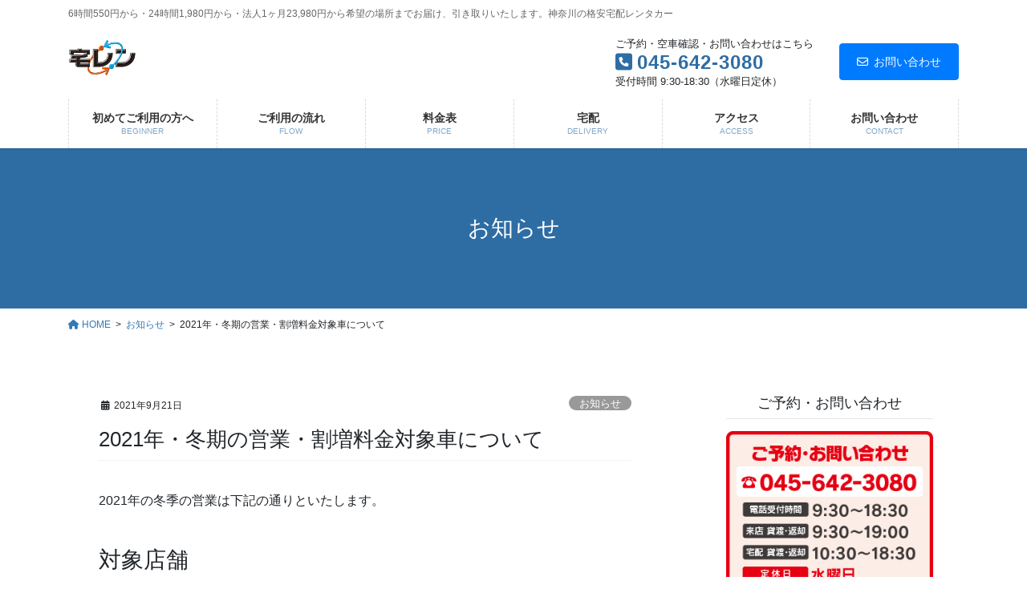

--- FILE ---
content_type: text/html; charset=UTF-8
request_url: https://takuren.jp/news/2021_winter
body_size: 15107
content:
<!DOCTYPE html>
<html lang="ja">
<head>
<meta charset="utf-8">
<meta http-equiv="X-UA-Compatible" content="IE=edge">
<meta name="viewport" content="width=device-width, initial-scale=1">
<!-- Google tag (gtag.js) --><script async src="https://www.googletagmanager.com/gtag/js?id=UA-128591314-2"></script><script>window.dataLayer = window.dataLayer || [];function gtag(){dataLayer.push(arguments);}gtag('js', new Date());gtag('config', 'UA-128591314-2');</script>
<title>2021年・冬期の営業・割増料金対象車について | 宅配レンタカー神奈川</title>
<meta name='robots' content='max-image-preview:large' />
	<style>img:is([sizes="auto" i], [sizes^="auto," i]) { contain-intrinsic-size: 3000px 1500px }</style>
	<link rel='dns-prefetch' href='//ajax.googleapis.com' />
<link rel="alternate" type="application/rss+xml" title="宅配レンタカー神奈川 &raquo; フィード" href="https://takuren.jp/feed" />
<link rel="alternate" type="application/rss+xml" title="宅配レンタカー神奈川 &raquo; コメントフィード" href="https://takuren.jp/comments/feed" />
<meta name="description" content="2021年の冬季の営業は下記の通りといたします。対象店舗宮城県・・・仙台店、仙台北店、長町店、扇町店神奈川県・・・港北インター店期間2021年12月29日(水)～2022年1月10日(月)短縮営業日2021年12月30日(木)、31日(金)、2022年1月2日(日)、3日(月)※宅配は休みとなり、ご来店のみの対応となります。※営業時間が以下の通りとなります。営業時間　/　1" /><script type="text/javascript">
/* <![CDATA[ */
window._wpemojiSettings = {"baseUrl":"https:\/\/s.w.org\/images\/core\/emoji\/16.0.1\/72x72\/","ext":".png","svgUrl":"https:\/\/s.w.org\/images\/core\/emoji\/16.0.1\/svg\/","svgExt":".svg","source":{"concatemoji":"https:\/\/takuren.jp\/wp\/wp-includes\/js\/wp-emoji-release.min.js?ver=6.8.3"}};
/*! This file is auto-generated */
!function(s,n){var o,i,e;function c(e){try{var t={supportTests:e,timestamp:(new Date).valueOf()};sessionStorage.setItem(o,JSON.stringify(t))}catch(e){}}function p(e,t,n){e.clearRect(0,0,e.canvas.width,e.canvas.height),e.fillText(t,0,0);var t=new Uint32Array(e.getImageData(0,0,e.canvas.width,e.canvas.height).data),a=(e.clearRect(0,0,e.canvas.width,e.canvas.height),e.fillText(n,0,0),new Uint32Array(e.getImageData(0,0,e.canvas.width,e.canvas.height).data));return t.every(function(e,t){return e===a[t]})}function u(e,t){e.clearRect(0,0,e.canvas.width,e.canvas.height),e.fillText(t,0,0);for(var n=e.getImageData(16,16,1,1),a=0;a<n.data.length;a++)if(0!==n.data[a])return!1;return!0}function f(e,t,n,a){switch(t){case"flag":return n(e,"\ud83c\udff3\ufe0f\u200d\u26a7\ufe0f","\ud83c\udff3\ufe0f\u200b\u26a7\ufe0f")?!1:!n(e,"\ud83c\udde8\ud83c\uddf6","\ud83c\udde8\u200b\ud83c\uddf6")&&!n(e,"\ud83c\udff4\udb40\udc67\udb40\udc62\udb40\udc65\udb40\udc6e\udb40\udc67\udb40\udc7f","\ud83c\udff4\u200b\udb40\udc67\u200b\udb40\udc62\u200b\udb40\udc65\u200b\udb40\udc6e\u200b\udb40\udc67\u200b\udb40\udc7f");case"emoji":return!a(e,"\ud83e\udedf")}return!1}function g(e,t,n,a){var r="undefined"!=typeof WorkerGlobalScope&&self instanceof WorkerGlobalScope?new OffscreenCanvas(300,150):s.createElement("canvas"),o=r.getContext("2d",{willReadFrequently:!0}),i=(o.textBaseline="top",o.font="600 32px Arial",{});return e.forEach(function(e){i[e]=t(o,e,n,a)}),i}function t(e){var t=s.createElement("script");t.src=e,t.defer=!0,s.head.appendChild(t)}"undefined"!=typeof Promise&&(o="wpEmojiSettingsSupports",i=["flag","emoji"],n.supports={everything:!0,everythingExceptFlag:!0},e=new Promise(function(e){s.addEventListener("DOMContentLoaded",e,{once:!0})}),new Promise(function(t){var n=function(){try{var e=JSON.parse(sessionStorage.getItem(o));if("object"==typeof e&&"number"==typeof e.timestamp&&(new Date).valueOf()<e.timestamp+604800&&"object"==typeof e.supportTests)return e.supportTests}catch(e){}return null}();if(!n){if("undefined"!=typeof Worker&&"undefined"!=typeof OffscreenCanvas&&"undefined"!=typeof URL&&URL.createObjectURL&&"undefined"!=typeof Blob)try{var e="postMessage("+g.toString()+"("+[JSON.stringify(i),f.toString(),p.toString(),u.toString()].join(",")+"));",a=new Blob([e],{type:"text/javascript"}),r=new Worker(URL.createObjectURL(a),{name:"wpTestEmojiSupports"});return void(r.onmessage=function(e){c(n=e.data),r.terminate(),t(n)})}catch(e){}c(n=g(i,f,p,u))}t(n)}).then(function(e){for(var t in e)n.supports[t]=e[t],n.supports.everything=n.supports.everything&&n.supports[t],"flag"!==t&&(n.supports.everythingExceptFlag=n.supports.everythingExceptFlag&&n.supports[t]);n.supports.everythingExceptFlag=n.supports.everythingExceptFlag&&!n.supports.flag,n.DOMReady=!1,n.readyCallback=function(){n.DOMReady=!0}}).then(function(){return e}).then(function(){var e;n.supports.everything||(n.readyCallback(),(e=n.source||{}).concatemoji?t(e.concatemoji):e.wpemoji&&e.twemoji&&(t(e.twemoji),t(e.wpemoji)))}))}((window,document),window._wpemojiSettings);
/* ]]> */
</script>
<link rel='stylesheet' id='vkExUnit_common_style-css' href='https://takuren.jp/wp/wp-content/plugins/vk-all-in-one-expansion-unit/assets/css/vkExUnit_style.css?ver=9.109.0.1' type='text/css' media='all' />
<style id='vkExUnit_common_style-inline-css' type='text/css'>
:root {--ver_page_top_button_url:url(https://takuren.jp/wp/wp-content/plugins/vk-all-in-one-expansion-unit/assets/images/to-top-btn-icon.svg);}@font-face {font-weight: normal;font-style: normal;font-family: "vk_sns";src: url("https://takuren.jp/wp/wp-content/plugins/vk-all-in-one-expansion-unit/inc/sns/icons/fonts/vk_sns.eot?-bq20cj");src: url("https://takuren.jp/wp/wp-content/plugins/vk-all-in-one-expansion-unit/inc/sns/icons/fonts/vk_sns.eot?#iefix-bq20cj") format("embedded-opentype"),url("https://takuren.jp/wp/wp-content/plugins/vk-all-in-one-expansion-unit/inc/sns/icons/fonts/vk_sns.woff?-bq20cj") format("woff"),url("https://takuren.jp/wp/wp-content/plugins/vk-all-in-one-expansion-unit/inc/sns/icons/fonts/vk_sns.ttf?-bq20cj") format("truetype"),url("https://takuren.jp/wp/wp-content/plugins/vk-all-in-one-expansion-unit/inc/sns/icons/fonts/vk_sns.svg?-bq20cj#vk_sns") format("svg");}
.veu_promotion-alert__content--text {border: 1px solid rgba(0,0,0,0.125);padding: 0.5em 1em;border-radius: var(--vk-size-radius);margin-bottom: var(--vk-margin-block-bottom);font-size: 0.875rem;}/* Alert Content部分に段落タグを入れた場合に最後の段落の余白を0にする */.veu_promotion-alert__content--text p:last-of-type{margin-bottom:0;margin-top: 0;}
</style>
<style id='wp-emoji-styles-inline-css' type='text/css'>

	img.wp-smiley, img.emoji {
		display: inline !important;
		border: none !important;
		box-shadow: none !important;
		height: 1em !important;
		width: 1em !important;
		margin: 0 0.07em !important;
		vertical-align: -0.1em !important;
		background: none !important;
		padding: 0 !important;
	}
</style>
<link rel='stylesheet' id='wp-block-library-css' href='https://takuren.jp/wp/wp-includes/css/dist/block-library/style.min.css?ver=6.8.3' type='text/css' media='all' />
<style id='wp-block-library-inline-css' type='text/css'>
/* VK Color Palettes */
</style>
<style id='classic-theme-styles-inline-css' type='text/css'>
/*! This file is auto-generated */
.wp-block-button__link{color:#fff;background-color:#32373c;border-radius:9999px;box-shadow:none;text-decoration:none;padding:calc(.667em + 2px) calc(1.333em + 2px);font-size:1.125em}.wp-block-file__button{background:#32373c;color:#fff;text-decoration:none}
</style>
<style id='global-styles-inline-css' type='text/css'>
:root{--wp--preset--aspect-ratio--square: 1;--wp--preset--aspect-ratio--4-3: 4/3;--wp--preset--aspect-ratio--3-4: 3/4;--wp--preset--aspect-ratio--3-2: 3/2;--wp--preset--aspect-ratio--2-3: 2/3;--wp--preset--aspect-ratio--16-9: 16/9;--wp--preset--aspect-ratio--9-16: 9/16;--wp--preset--color--black: #000000;--wp--preset--color--cyan-bluish-gray: #abb8c3;--wp--preset--color--white: #ffffff;--wp--preset--color--pale-pink: #f78da7;--wp--preset--color--vivid-red: #cf2e2e;--wp--preset--color--luminous-vivid-orange: #ff6900;--wp--preset--color--luminous-vivid-amber: #fcb900;--wp--preset--color--light-green-cyan: #7bdcb5;--wp--preset--color--vivid-green-cyan: #00d084;--wp--preset--color--pale-cyan-blue: #8ed1fc;--wp--preset--color--vivid-cyan-blue: #0693e3;--wp--preset--color--vivid-purple: #9b51e0;--wp--preset--gradient--vivid-cyan-blue-to-vivid-purple: linear-gradient(135deg,rgba(6,147,227,1) 0%,rgb(155,81,224) 100%);--wp--preset--gradient--light-green-cyan-to-vivid-green-cyan: linear-gradient(135deg,rgb(122,220,180) 0%,rgb(0,208,130) 100%);--wp--preset--gradient--luminous-vivid-amber-to-luminous-vivid-orange: linear-gradient(135deg,rgba(252,185,0,1) 0%,rgba(255,105,0,1) 100%);--wp--preset--gradient--luminous-vivid-orange-to-vivid-red: linear-gradient(135deg,rgba(255,105,0,1) 0%,rgb(207,46,46) 100%);--wp--preset--gradient--very-light-gray-to-cyan-bluish-gray: linear-gradient(135deg,rgb(238,238,238) 0%,rgb(169,184,195) 100%);--wp--preset--gradient--cool-to-warm-spectrum: linear-gradient(135deg,rgb(74,234,220) 0%,rgb(151,120,209) 20%,rgb(207,42,186) 40%,rgb(238,44,130) 60%,rgb(251,105,98) 80%,rgb(254,248,76) 100%);--wp--preset--gradient--blush-light-purple: linear-gradient(135deg,rgb(255,206,236) 0%,rgb(152,150,240) 100%);--wp--preset--gradient--blush-bordeaux: linear-gradient(135deg,rgb(254,205,165) 0%,rgb(254,45,45) 50%,rgb(107,0,62) 100%);--wp--preset--gradient--luminous-dusk: linear-gradient(135deg,rgb(255,203,112) 0%,rgb(199,81,192) 50%,rgb(65,88,208) 100%);--wp--preset--gradient--pale-ocean: linear-gradient(135deg,rgb(255,245,203) 0%,rgb(182,227,212) 50%,rgb(51,167,181) 100%);--wp--preset--gradient--electric-grass: linear-gradient(135deg,rgb(202,248,128) 0%,rgb(113,206,126) 100%);--wp--preset--gradient--midnight: linear-gradient(135deg,rgb(2,3,129) 0%,rgb(40,116,252) 100%);--wp--preset--font-size--small: 13px;--wp--preset--font-size--medium: 20px;--wp--preset--font-size--large: 36px;--wp--preset--font-size--x-large: 42px;--wp--preset--spacing--20: 0.44rem;--wp--preset--spacing--30: 0.67rem;--wp--preset--spacing--40: 1rem;--wp--preset--spacing--50: 1.5rem;--wp--preset--spacing--60: 2.25rem;--wp--preset--spacing--70: 3.38rem;--wp--preset--spacing--80: 5.06rem;--wp--preset--shadow--natural: 6px 6px 9px rgba(0, 0, 0, 0.2);--wp--preset--shadow--deep: 12px 12px 50px rgba(0, 0, 0, 0.4);--wp--preset--shadow--sharp: 6px 6px 0px rgba(0, 0, 0, 0.2);--wp--preset--shadow--outlined: 6px 6px 0px -3px rgba(255, 255, 255, 1), 6px 6px rgba(0, 0, 0, 1);--wp--preset--shadow--crisp: 6px 6px 0px rgba(0, 0, 0, 1);}:where(.is-layout-flex){gap: 0.5em;}:where(.is-layout-grid){gap: 0.5em;}body .is-layout-flex{display: flex;}.is-layout-flex{flex-wrap: wrap;align-items: center;}.is-layout-flex > :is(*, div){margin: 0;}body .is-layout-grid{display: grid;}.is-layout-grid > :is(*, div){margin: 0;}:where(.wp-block-columns.is-layout-flex){gap: 2em;}:where(.wp-block-columns.is-layout-grid){gap: 2em;}:where(.wp-block-post-template.is-layout-flex){gap: 1.25em;}:where(.wp-block-post-template.is-layout-grid){gap: 1.25em;}.has-black-color{color: var(--wp--preset--color--black) !important;}.has-cyan-bluish-gray-color{color: var(--wp--preset--color--cyan-bluish-gray) !important;}.has-white-color{color: var(--wp--preset--color--white) !important;}.has-pale-pink-color{color: var(--wp--preset--color--pale-pink) !important;}.has-vivid-red-color{color: var(--wp--preset--color--vivid-red) !important;}.has-luminous-vivid-orange-color{color: var(--wp--preset--color--luminous-vivid-orange) !important;}.has-luminous-vivid-amber-color{color: var(--wp--preset--color--luminous-vivid-amber) !important;}.has-light-green-cyan-color{color: var(--wp--preset--color--light-green-cyan) !important;}.has-vivid-green-cyan-color{color: var(--wp--preset--color--vivid-green-cyan) !important;}.has-pale-cyan-blue-color{color: var(--wp--preset--color--pale-cyan-blue) !important;}.has-vivid-cyan-blue-color{color: var(--wp--preset--color--vivid-cyan-blue) !important;}.has-vivid-purple-color{color: var(--wp--preset--color--vivid-purple) !important;}.has-black-background-color{background-color: var(--wp--preset--color--black) !important;}.has-cyan-bluish-gray-background-color{background-color: var(--wp--preset--color--cyan-bluish-gray) !important;}.has-white-background-color{background-color: var(--wp--preset--color--white) !important;}.has-pale-pink-background-color{background-color: var(--wp--preset--color--pale-pink) !important;}.has-vivid-red-background-color{background-color: var(--wp--preset--color--vivid-red) !important;}.has-luminous-vivid-orange-background-color{background-color: var(--wp--preset--color--luminous-vivid-orange) !important;}.has-luminous-vivid-amber-background-color{background-color: var(--wp--preset--color--luminous-vivid-amber) !important;}.has-light-green-cyan-background-color{background-color: var(--wp--preset--color--light-green-cyan) !important;}.has-vivid-green-cyan-background-color{background-color: var(--wp--preset--color--vivid-green-cyan) !important;}.has-pale-cyan-blue-background-color{background-color: var(--wp--preset--color--pale-cyan-blue) !important;}.has-vivid-cyan-blue-background-color{background-color: var(--wp--preset--color--vivid-cyan-blue) !important;}.has-vivid-purple-background-color{background-color: var(--wp--preset--color--vivid-purple) !important;}.has-black-border-color{border-color: var(--wp--preset--color--black) !important;}.has-cyan-bluish-gray-border-color{border-color: var(--wp--preset--color--cyan-bluish-gray) !important;}.has-white-border-color{border-color: var(--wp--preset--color--white) !important;}.has-pale-pink-border-color{border-color: var(--wp--preset--color--pale-pink) !important;}.has-vivid-red-border-color{border-color: var(--wp--preset--color--vivid-red) !important;}.has-luminous-vivid-orange-border-color{border-color: var(--wp--preset--color--luminous-vivid-orange) !important;}.has-luminous-vivid-amber-border-color{border-color: var(--wp--preset--color--luminous-vivid-amber) !important;}.has-light-green-cyan-border-color{border-color: var(--wp--preset--color--light-green-cyan) !important;}.has-vivid-green-cyan-border-color{border-color: var(--wp--preset--color--vivid-green-cyan) !important;}.has-pale-cyan-blue-border-color{border-color: var(--wp--preset--color--pale-cyan-blue) !important;}.has-vivid-cyan-blue-border-color{border-color: var(--wp--preset--color--vivid-cyan-blue) !important;}.has-vivid-purple-border-color{border-color: var(--wp--preset--color--vivid-purple) !important;}.has-vivid-cyan-blue-to-vivid-purple-gradient-background{background: var(--wp--preset--gradient--vivid-cyan-blue-to-vivid-purple) !important;}.has-light-green-cyan-to-vivid-green-cyan-gradient-background{background: var(--wp--preset--gradient--light-green-cyan-to-vivid-green-cyan) !important;}.has-luminous-vivid-amber-to-luminous-vivid-orange-gradient-background{background: var(--wp--preset--gradient--luminous-vivid-amber-to-luminous-vivid-orange) !important;}.has-luminous-vivid-orange-to-vivid-red-gradient-background{background: var(--wp--preset--gradient--luminous-vivid-orange-to-vivid-red) !important;}.has-very-light-gray-to-cyan-bluish-gray-gradient-background{background: var(--wp--preset--gradient--very-light-gray-to-cyan-bluish-gray) !important;}.has-cool-to-warm-spectrum-gradient-background{background: var(--wp--preset--gradient--cool-to-warm-spectrum) !important;}.has-blush-light-purple-gradient-background{background: var(--wp--preset--gradient--blush-light-purple) !important;}.has-blush-bordeaux-gradient-background{background: var(--wp--preset--gradient--blush-bordeaux) !important;}.has-luminous-dusk-gradient-background{background: var(--wp--preset--gradient--luminous-dusk) !important;}.has-pale-ocean-gradient-background{background: var(--wp--preset--gradient--pale-ocean) !important;}.has-electric-grass-gradient-background{background: var(--wp--preset--gradient--electric-grass) !important;}.has-midnight-gradient-background{background: var(--wp--preset--gradient--midnight) !important;}.has-small-font-size{font-size: var(--wp--preset--font-size--small) !important;}.has-medium-font-size{font-size: var(--wp--preset--font-size--medium) !important;}.has-large-font-size{font-size: var(--wp--preset--font-size--large) !important;}.has-x-large-font-size{font-size: var(--wp--preset--font-size--x-large) !important;}
:where(.wp-block-post-template.is-layout-flex){gap: 1.25em;}:where(.wp-block-post-template.is-layout-grid){gap: 1.25em;}
:where(.wp-block-columns.is-layout-flex){gap: 2em;}:where(.wp-block-columns.is-layout-grid){gap: 2em;}
:root :where(.wp-block-pullquote){font-size: 1.5em;line-height: 1.6;}
</style>
<link rel='stylesheet' id='contact-form-7-css' href='https://takuren.jp/wp/wp-content/plugins/contact-form-7/includes/css/styles.css?ver=6.0.6' type='text/css' media='all' />
<link rel='stylesheet' id='jquery-ui-theme-css' href='https://ajax.googleapis.com/ajax/libs/jqueryui/1.11.4/themes/smoothness/jquery-ui.min.css?ver=1.11.4' type='text/css' media='all' />
<link rel='stylesheet' id='jquery-ui-timepicker-css' href='https://takuren.jp/wp/wp-content/plugins/contact-form-7-datepicker/js/jquery-ui-timepicker/jquery-ui-timepicker-addon.min.css?ver=6.8.3' type='text/css' media='all' />
<link rel='stylesheet' id='toc-screen-css' href='https://takuren.jp/wp/wp-content/plugins/table-of-contents-plus/screen.min.css?ver=2411.1' type='text/css' media='all' />
<link rel='stylesheet' id='vk-swiper-style-css' href='https://takuren.jp/wp/wp-content/plugins/vk-blocks-pro/vendor/vektor-inc/vk-swiper/src/assets/css/swiper-bundle.min.css?ver=11.0.2' type='text/css' media='all' />
<link rel='stylesheet' id='bootstrap-4-style-css' href='https://takuren.jp/wp/wp-content/themes/lightning-pro/library/bootstrap-4/css/bootstrap.min.css?ver=4.5.0' type='text/css' media='all' />
<link rel='stylesheet' id='lightning-common-style-css' href='https://takuren.jp/wp/wp-content/themes/lightning-pro/assets/css/common.css?ver=8.23.10' type='text/css' media='all' />
<style id='lightning-common-style-inline-css' type='text/css'>
/* vk-mobile-nav */:root {--vk-mobile-nav-menu-btn-bg-src: url("https://takuren.jp/wp/wp-content/themes/lightning-pro/inc/vk-mobile-nav/package/images/vk-menu-btn-black.svg");--vk-mobile-nav-menu-btn-close-bg-src: url("https://takuren.jp/wp/wp-content/themes/lightning-pro/inc/vk-mobile-nav/package/images/vk-menu-close-black.svg");--vk-menu-acc-icon-open-black-bg-src: url("https://takuren.jp/wp/wp-content/themes/lightning-pro/inc/vk-mobile-nav/package/images/vk-menu-acc-icon-open-black.svg");--vk-menu-acc-icon-open-white-bg-src: url("https://takuren.jp/wp/wp-content/themes/lightning-pro/inc/vk-mobile-nav/package/images/vk-menu-acc-icon-open-white.svg");--vk-menu-acc-icon-close-black-bg-src: url("https://takuren.jp/wp/wp-content/themes/lightning-pro/inc/vk-mobile-nav/package/images/vk-menu-close-black.svg");--vk-menu-acc-icon-close-white-bg-src: url("https://takuren.jp/wp/wp-content/themes/lightning-pro/inc/vk-mobile-nav/package/images/vk-menu-close-white.svg");}
</style>
<link rel='stylesheet' id='lightning-design-style-css' href='https://takuren.jp/wp/wp-content/plugins/lightning-skin-pale/bs4/css/style.css?ver=8.2.2' type='text/css' media='all' />
<style id='lightning-design-style-inline-css' type='text/css'>
:root {--color-key:#337ab7;--wp--preset--color--vk-color-primary:#337ab7;--color-key-dark:#2e6da4;}
a { color:#337ab7; }
.vk-campaign-text{background:#eab010;color:#fff;}.vk-campaign-text_btn,.vk-campaign-text_btn:link,.vk-campaign-text_btn:visited,.vk-campaign-text_btn:focus,.vk-campaign-text_btn:active{background:#fff;color:#4c4c4c;}a.vk-campaign-text_btn:hover{background:#eab010;color:#fff;}.vk-campaign-text_link,.vk-campaign-text_link:link,.vk-campaign-text_link:hover,.vk-campaign-text_link:visited,.vk-campaign-text_link:active,.vk-campaign-text_link:focus{color:#fff;}
</style>
<link rel='stylesheet' id='vk-font-awesome-css' href='https://takuren.jp/wp/wp-content/themes/lightning-pro/vendor/vektor-inc/font-awesome-versions/src/versions/6/css/all.min.css?ver=6.4.2' type='text/css' media='all' />
<link rel='stylesheet' id='vk-blocks-build-css-css' href='https://takuren.jp/wp/wp-content/plugins/vk-blocks-pro/build/block-build.css?ver=1.104.0.0' type='text/css' media='all' />
<style id='vk-blocks-build-css-inline-css' type='text/css'>
:root {--vk_flow-arrow: url(https://takuren.jp/wp/wp-content/plugins/vk-blocks-pro/inc/vk-blocks/images/arrow_bottom.svg);--vk_image-mask-circle: url(https://takuren.jp/wp/wp-content/plugins/vk-blocks-pro/inc/vk-blocks/images/circle.svg);--vk_image-mask-wave01: url(https://takuren.jp/wp/wp-content/plugins/vk-blocks-pro/inc/vk-blocks/images/wave01.svg);--vk_image-mask-wave02: url(https://takuren.jp/wp/wp-content/plugins/vk-blocks-pro/inc/vk-blocks/images/wave02.svg);--vk_image-mask-wave03: url(https://takuren.jp/wp/wp-content/plugins/vk-blocks-pro/inc/vk-blocks/images/wave03.svg);--vk_image-mask-wave04: url(https://takuren.jp/wp/wp-content/plugins/vk-blocks-pro/inc/vk-blocks/images/wave04.svg);}

	:root {

		--vk-balloon-border-width:1px;

		--vk-balloon-speech-offset:-12px;
	}
	
</style>
<link rel='stylesheet' id='lightning-late-load-style-css' href='https://takuren.jp/wp/wp-content/plugins/lightning-skin-pale/bs4/css/style-late.css?ver=8.2.2' type='text/css' media='all' />
<link rel='stylesheet' id='veu-cta-css' href='https://takuren.jp/wp/wp-content/plugins/vk-all-in-one-expansion-unit/inc/call-to-action/package/assets/css/style.css?ver=9.109.0.1' type='text/css' media='all' />
<link rel='stylesheet' id='lightning-pale-icons-css' href='https://takuren.jp/wp/wp-content/plugins/lightning-skin-pale/icons/style.css?ver=8.2.2' type='text/css' media='all' />
<link rel='stylesheet' id='lightning-theme-style-css' href='https://takuren.jp/wp/wp-content/themes/lightning-pro/style.css?ver=8.23.10' type='text/css' media='all' />
<link rel='stylesheet' id='vk-mobile-fix-nav-css' href='https://takuren.jp/wp/wp-content/themes/lightning-pro/inc/vk-mobile-fix-nav/package/css/vk-mobile-fix-nav.css?ver=0.0.0' type='text/css' media='all' />
<link rel='stylesheet' id='vk-media-posts-style-css' href='https://takuren.jp/wp/wp-content/themes/lightning-pro/inc/media-posts/package/css/media-posts.css?ver=1.2' type='text/css' media='all' />
<link rel='stylesheet' id='tablepress-default-css' href='https://takuren.jp/wp/wp-content/tablepress-combined.min.css?ver=226' type='text/css' media='all' />
<script type="text/javascript" id="vk-blocks/breadcrumb-script-js-extra">
/* <![CDATA[ */
var vkBreadcrumbSeparator = {"separator":""};
/* ]]> */
</script>
<script type="text/javascript" src="https://takuren.jp/wp/wp-content/plugins/vk-blocks-pro/build/vk-breadcrumb.min.js?ver=1.104.0.0" id="vk-blocks/breadcrumb-script-js"></script>
<script type="text/javascript" src="https://takuren.jp/wp/wp-includes/js/jquery/jquery.min.js?ver=3.7.1" id="jquery-core-js"></script>
<script type="text/javascript" src="https://takuren.jp/wp/wp-includes/js/jquery/jquery-migrate.min.js?ver=3.4.1" id="jquery-migrate-js"></script>
<link rel="https://api.w.org/" href="https://takuren.jp/wp-json/" /><link rel="alternate" title="JSON" type="application/json" href="https://takuren.jp/wp-json/wp/v2/posts/2655" /><link rel="EditURI" type="application/rsd+xml" title="RSD" href="https://takuren.jp/wp/xmlrpc.php?rsd" />
<meta name="generator" content="WordPress 6.8.3" />
<link rel="canonical" href="https://takuren.jp/news/2021_winter" />
<link rel='shortlink' href='https://takuren.jp/?p=2655' />
<link rel="alternate" title="oEmbed (JSON)" type="application/json+oembed" href="https://takuren.jp/wp-json/oembed/1.0/embed?url=https%3A%2F%2Ftakuren.jp%2Fnews%2F2021_winter" />
<link rel="alternate" title="oEmbed (XML)" type="text/xml+oembed" href="https://takuren.jp/wp-json/oembed/1.0/embed?url=https%3A%2F%2Ftakuren.jp%2Fnews%2F2021_winter&#038;format=xml" />
<style id="lightning-color-custom-for-plugins" type="text/css">/* ltg theme common */.color_key_bg,.color_key_bg_hover:hover{background-color: #337ab7;}.color_key_txt,.color_key_txt_hover:hover{color: #337ab7;}.color_key_border,.color_key_border_hover:hover{border-color: #337ab7;}.color_key_dark_bg,.color_key_dark_bg_hover:hover{background-color: #2e6da4;}.color_key_dark_txt,.color_key_dark_txt_hover:hover{color: #2e6da4;}.color_key_dark_border,.color_key_dark_border_hover:hover{border-color: #2e6da4;}</style><style id="lightning-pale-custom" type="text/css">/* Pale custom */h2,.h2 { border-top-color: #2e6da4; }h3,.h3,.veu_card .veu_card_title { border-left-color:#2e6da4; }h4,.h4 { border-bottom-color:#2e6da4; }ul.page-numbers li span.page-numbers.current,.page-link dl .post-page-numbers.current { background-color:#2e6da4; }ul.gMenu>li>a:before,.navbar-brand a:hover,.veu_pageList_ancestor ul.pageList a:hover,.nav>li>a:focus, .nav>li>a:hover,.subSection li a:hover,.subSection li.current-cat>a,.subSection li.current_page_item>a {color: #2e6da4;}.media .media-body .media-heading a:hover { color: #2e6da4; }ul.page-numbers li span.page-numbers.current { background-color:#2e6da4; }.pager li > a { border-color:#2e6da4; color:#2e6da4; }.pager li > a:hover { background-color:#2e6da4; color:#fff; }dl dt:before { color:#2e6da4; }dl.veu_qaItem dt:before{background-color: #2e6da4;}dl.veu_qaItem dd:before {border-color: #2e6da4;color: #2e6da4;}.page-header { background-color:#2e6da4; }.veu_pageList_ancestor ul.pageList .current_page_item>a,.veu_leadTxt,.entry-body .leadTxt,.veu_color_txt_key {color:#2e6da4;}.veu_adminEdit .btn-default {color: #2e6da4;border-color:#2e6da4;}.veu_3prArea .linkurl a:focus,.veu_3prArea .linkurl a:hover,.btn-primary:focus,.btn-primary:hover {border-color: #2e6da4;background-color: #2e6da4;}.btn-default{border-color: #2e6da4;color: #2e6da4;}.btn-default:focus,.btn-default:hover{border-color:#2e6da4;background-color:#2e6da4;}.page_top_btn {box-shadow: 0 0 0 1px #2e6da4;background-color:#2e6da4;　}@media (min-width: 992px){ul.gMenu > li .gMenu_description { color: #2e6da4; }ul.gMenu > li:hover > a .gMenu_description,ul.gMenu > li.current-post-ancestor > a .gMenu_description,ul.gMenu > li.current-menu-item > a .gMenu_description,ul.gMenu > li.current-menu-parent > a .gMenu_description,ul.gMenu > li.current-menu-ancestor > a .gMenu_description,ul.gMenu > li.current_page_parent > a .gMenu_description,ul.gMenu > li.current_page_ancestor > a .gMenu_description { color: #2e6da4; }ul.gMenu a:hover { color: #2e6da4; }ul.gMenu > li > ul.sub-menu { background-color:#2e6da4 }ul.gMenu > li > ul.sub-menu li a{ border-bottom:1px solid #2e6da4; }ul.gMenu > li > ul.sub-menu li a {background-color: #2e6da4;}ul.gMenu > li > ul.sub-menu li a:hover{ background-color: #2e6da4;}}@media (min-width: 768px){ul.gMenu > li > a:hover .gMenu_description { color: #2e6da4; }}@media (max-width: 992px){ul.gMenu>li .sub-menu li a:before,.vk-mobile-nav nav ul li a:before,.vk-mobile-nav nav ul li .sub-menu li a:before { color: #2e6da4; }}.siteContent .btn-default:after { border-color: #2e6da4;}.siteContent .btn-primary,.siteContent a:after.btn-primary{ border-color: #2e6da4;}.siteContent .btn-primar:hover{ border-color: #2e6da4;}.siteContent .btn-primary:focus:after,.siteContent .btn-primary:hover:after { border-color:#2e6da4; }ul.page-numbers li span.page-numbers.current{ background-color:#2e6da4 }.pager li > a:hover{ background-color: #2e6da4; color: #fff; }.veu_3prArea .btn-default:after { color:#2e6da4; }.veu_sitemap .sitemap-col .link-list li a:hover { color: #2e6da4; }footer .widget_pages ul li a:hover,.widget_nav_menu ul li a:hover,.widget_archive ul li a:hover,.widget_categories ul li a:hover,.widget_recent_entries ul li a:hover{ color: #2e6da4; }.veu_newPosts ul.postList li .taxonomies a{ color:#2e6da4; border-color:#2e6da4; }.veu_newPosts ul.postList li .taxonomies a:hover{ background-color:#2e6da4; border-color:#2e6da4; }.mainSection .veu_newPosts.pt_0 .media-body .media-taxonomy a:hover{ color: #2e6da4; }.mainSection .veu_newPosts.pt_0 .media-body .media-taxonomy:after{ border-top: solid 1px #2e6da4; }.media .media-body .media-heading a:hover{ color: #2e6da4; }:root {--g_nav_main_acc_icon_open_url:url(https://takuren.jp/wp/wp-content/themes/lightning-pro/inc/vk-mobile-nav/package/images/vk-menu-acc-icon-open-black.svg);--g_nav_main_acc_icon_close_url: url(https://takuren.jp/wp/wp-content/themes/lightning-pro/inc/vk-mobile-nav/package/images/vk-menu-close-black.svg);--g_nav_sub_acc_icon_open_url: url(https://takuren.jp/wp/wp-content/themes/lightning-pro/inc/vk-mobile-nav/package/images/vk-menu-acc-icon-open-white.svg);--g_nav_sub_acc_icon_close_url: url(https://takuren.jp/wp/wp-content/themes/lightning-pro/inc/vk-mobile-nav/package/images/vk-menu-close-white.svg);}</style><link rel="icon" href="https://takuren.jp/wp/wp-content/uploads/2020/04/cropped-takuren_logo-32x32.png" sizes="32x32" />
<link rel="icon" href="https://takuren.jp/wp/wp-content/uploads/2020/04/cropped-takuren_logo-192x192.png" sizes="192x192" />
<link rel="apple-touch-icon" href="https://takuren.jp/wp/wp-content/uploads/2020/04/cropped-takuren_logo-180x180.png" />
<meta name="msapplication-TileImage" content="https://takuren.jp/wp/wp-content/uploads/2020/04/cropped-takuren_logo-270x270.png" />
		<style type="text/css">/* VK CSS Customize */@media screen and (min-width:650px){.br-pc{display:block;}.br-sp{display:none;}}@media screen and (max-width:650px){.br-pc{display:none;}.br-sp{display:block;}}@media screen and (max-width:650px){.br-mini{font-size:0.9em;}}ul.gMenu li{font-size:16px;}.gMenu_description{font-size:13px;line-height:120%;}.siteHeader_sub p .contact_txt_catch, .siteHeader_sub p .contact_txt_time{font-size:13px;margin-top:3px;}.tisai{font-size:0.9em;}.s-tisai{font-size:0.8em;}.contact_link_col{margin-top:50px;text-align:center;margin-bottom:20px;}.top-car-category{margin-top:50px;margin-bottom:50px;}.top-car-category .col-sm-6{margin-bottom:20px;}.top-car-category .col-md-6{margin-bottom:20px;}.top-car-category .col-sm-6 img:hover{transition:all 0.5s ease; opacity:0.7; filter:alpha(opacity=70); }.top-car-category .col-md-6 img:hover{transition:all 0.5s ease; opacity:0.7; filter:alpha(opacity=70); }.top-info-banner{margin-top:50px;margin-bottom:50px;}.top-info-banner .col-sm-6{margin-bottom:20px;}.top-info-banner .col-md-6{margin-bottom:20px;}.top-info-banner .col-sm-12{margin-bottom:20px;}.top-info-banner .col-md-12{margin-bottom:20px;}.top-info-banner p{line-height:1.5em;margin-top:15px;}.side-cont{margin-bottom:30px;margin-top:30px;text-align:center;}@media screen and (max-width:640px){.page .entry-body #tablepress-option1 td,.page .entry-body #tablepress-option2 td,.page .entry-body #tablepress-option3 td,.page .entry-body #tablepress-option4 td,.page .entry-body #tablepress-option5 td,.page .entry-body #tablepress-option6 td,.page .entry-body #tablepress-option7 td,.page .entry-body #tablepress-option8 td,.page .entry-body #tablepress-option9 td{width:100%;display:block;border-top-style:none;border-right-style:none;border-bottom-style:none;border-left-style:none;}.page .entry-body #tablepress-option1 th,.page .entry-body #tablepress-option2 th,.page .entry-body #tablepress-option3 th,.page .entry-body #tablepress-option4 th,.page .entry-body #tablepress-option5 th,.page .entry-body #tablepress-option6 th,.page .entry-body #tablepress-option7 th,.page .entry-body #tablepress-option8 th,.page .entry-body #tablepress-option9 th{display:none;border-top-style:none;border-right-style:none;border-bottom-style:none;border-left-style:none;}.page .entry-body #tablepress-option1,.page .entry-body #tablepress-option2,.page .entry-body #tablepress-option3,.page .entry-body #tablepress-option4,.page .entry-body #tablepress-option5,.page .entry-body #tablepress-option6,.page .entry-body #tablepress-option7,.page .entry-body #tablepress-option8,.page .entry-body #tablepress-option9{width:100%;display:block;}}.page .entry-body .s-option-col{padding-right:20px;padding-left:20px;}.entry-body .kei-car-date{margin-top:50px;margin-bottom:50px;}.entry-body .compact-car-date{margin-top:50px;margin-bottom:50px;}.entry-body .onebox-car-date{margin-top:50px;margin-bottom:50px;}.entry-body .van-car-date{margin-top:50px;margin-bottom:50px;}.entry-body .faq-link{text-align:right;margin-top:20px;margin-bottom:20px;}.coronavirus{margin-top:0px;margin-bottom:20px;text-align:center;color:#F00;padding:20px;border:2px solid #F00;}.coronavirus a{color:#F00;}@media screen and (max-width:650px){.container .page .entry-body .s-option-col{margin-top:30px;padding-right:0px;padding-left:0px;}}.grecaptcha-badge{visibility:hidden;}.textDetail{font-size:0.8em;}.price-tisai{font-size:0.9em;margin-top:10px;margin-bottom:0px;display:block;}@media screen and (max-width:640px){.price-tisai{font-size:0.8em;line-height:1.2!important;margin-top:5px;}}/* End VK CSS Customize */</style>
			<style type="text/css">/* VK CSS Customize Single */.news_tihou{padding:0.5em;background-color:#f2f2f2;margin-bottom:30px;margin-top:30px;font-weight:bold;}.news_syasyu{padding:0.5em;background-color:#f2f2f2;font-weight:bold;margin-bottom:10px;margin-top:10px;}.warimashisya{margin-bottom:50px;line-height:1.8em;}.warimashisya p{margin-bottom:10px;margin-top:10px;}.tyuui_col{margin-bottom:30px;margin-top:30px;}</style><!-- [ VK All in One Expansion Unit Article Structure Data ] --><script type="application/ld+json">{"@context":"https://schema.org/","@type":"Article","headline":"2021年・冬期の営業・割増料金対象車について","image":"","datePublished":"2021-09-21T19:14:41+09:00","dateModified":"2021-09-21T19:18:27+09:00","author":{"@type":"","name":"smilesynergy","url":"https://takuren.jp/","sameAs":""}}</script><!-- [ / VK All in One Expansion Unit Article Structure Data ] -->
</head>
<body class="wp-singular post-template-default single single-post postid-2655 single-format-standard wp-theme-lightning-pro vk-blocks fa_v6_css post-name-2021_winter post-type-post sidebar-fix sidebar-fix-priority-top bootstrap4 device-pc">
<a class="skip-link screen-reader-text" href="#main">コンテンツに移動</a>
<a class="skip-link screen-reader-text" href="#vk-mobile-nav">ナビゲーションに移動</a>
<header class="siteHeader">
	<div class="headerTop" id="headerTop"><div class="container"><p class="headerTop_description">6時間550円から・24時間1,980円から・法人1ヶ月23,980円から希望の場所までお届け、引き取りいたします。神奈川の格安宅配レンタカー</p></div><!-- [ / .container ] --></div><!-- [ / #headerTop  ] -->	<div class="container siteHeadContainer">
		<div class="navbar-header">
						<p class="navbar-brand siteHeader_logo">
			<a href="https://takuren.jp/">
				<span><img src="https://takuren.jp/wp/wp-content/uploads/2019/09/takuren_logo.png" alt="宅配レンタカー神奈川" /></span>
			</a>
			</p>
			<div class="siteHeader_sub"><p class="contact_txt"><span class="contact_txt_catch">ご予約・空車確認・お問い合わせはこちら</span><span class="contact_txt_tel veu_color_txt_key"><i class="contact_txt_tel_icon fas fa-phone-square"></i>045-642-3080</span><span class="contact_txt_time">受付時間 9:30-18:30（水曜日定休）</span></p><div class="contact_btn"><a href="https://takuren.jp/contact-us" class="btn btn-primary"><i class="far fa-envelope"></i>お問い合わせ</a></div></div>		</div>

					<div id="gMenu_outer" class="gMenu_outer">
				<nav class="menu-%e3%82%b0%e3%83%ad%e3%83%bc%e3%83%90%e3%83%ab%e3%83%a1%e3%83%8b%e3%83%a5%e3%83%bc-container"><ul id="menu-%e3%82%b0%e3%83%ad%e3%83%bc%e3%83%90%e3%83%ab%e3%83%a1%e3%83%8b%e3%83%a5%e3%83%bc" class="menu gMenu vk-menu-acc"><li id="menu-item-1283" class="menu-item menu-item-type-post_type menu-item-object-page"><a href="https://takuren.jp/beginner"><strong class="gMenu_name">初めてご利用の方へ</strong><span class="gMenu_description">BEGINNER</span></a></li>
<li id="menu-item-1333" class="menu-item menu-item-type-post_type menu-item-object-page menu-item-has-children"><a href="https://takuren.jp/service-flow"><strong class="gMenu_name">ご利用の流れ</strong><span class="gMenu_description">FLOW</span></a>
<ul class="sub-menu">
	<li id="menu-item-2895" class="menu-item menu-item-type-post_type menu-item-object-page"><a href="https://takuren.jp/start">クイックスタートについて</a></li>
</ul>
</li>
<li id="menu-item-1242" class="menu-item menu-item-type-post_type menu-item-object-page menu-item-has-children"><a href="https://takuren.jp/product"><strong class="gMenu_name">料金表</strong><span class="gMenu_description">PRICE</span></a>
<ul class="sub-menu">
	<li id="menu-item-1243" class="menu-item menu-item-type-post_type menu-item-object-page"><a href="https://takuren.jp/product/kei-car">軽自動車</a></li>
	<li id="menu-item-1244" class="menu-item menu-item-type-post_type menu-item-object-page"><a href="https://takuren.jp/product/compact-car">コンパクトカー</a></li>
	<li id="menu-item-1245" class="menu-item menu-item-type-post_type menu-item-object-page"><a href="https://takuren.jp/product/hybrid-car">ハイブリッドカー</a></li>
	<li id="menu-item-1246" class="menu-item menu-item-type-post_type menu-item-object-page"><a href="https://takuren.jp/product/onebox-car">ワンボックス</a></li>
	<li id="menu-item-1247" class="menu-item menu-item-type-post_type menu-item-object-page"><a href="https://takuren.jp/product/truck-van">軽トラ・軽バン</a></li>
	<li id="menu-item-1248" class="menu-item menu-item-type-post_type menu-item-object-page"><a href="https://takuren.jp/product/van">バン</a></li>
</ul>
</li>
<li id="menu-item-1249" class="menu-item menu-item-type-post_type menu-item-object-page"><a href="https://takuren.jp/delivery-service"><strong class="gMenu_name">宅配</strong><span class="gMenu_description">DELIVERY</span></a></li>
<li id="menu-item-1250" class="menu-item menu-item-type-post_type menu-item-object-page"><a href="https://takuren.jp/access"><strong class="gMenu_name">アクセス</strong><span class="gMenu_description">ACCESS</span></a></li>
<li id="menu-item-1336" class="menu-item menu-item-type-post_type menu-item-object-page"><a href="https://takuren.jp/contact-us"><strong class="gMenu_name">お問い合わせ</strong><span class="gMenu_description">CONTACT</span></a></li>
</ul></nav>			</div>
			</div>
	</header>

<div class="section page-header"><div class="container"><div class="row"><div class="col-md-12">
<div class="page-header_pageTitle">
お知らせ</div>
</div></div></div></div><!-- [ /.page-header ] -->


<!-- [ .breadSection ] --><div class="section breadSection"><div class="container"><div class="row"><ol class="breadcrumb" itemscope itemtype="https://schema.org/BreadcrumbList"><li id="panHome" itemprop="itemListElement" itemscope itemtype="http://schema.org/ListItem"><a itemprop="item" href="https://takuren.jp/"><span itemprop="name"><i class="fa fa-home"></i> HOME</span></a><meta itemprop="position" content="1" /></li><li itemprop="itemListElement" itemscope itemtype="http://schema.org/ListItem"><a itemprop="item" href="https://takuren.jp/category/news"><span itemprop="name">お知らせ</span></a><meta itemprop="position" content="2" /></li><li><span>2021年・冬期の営業・割増料金対象車について</span><meta itemprop="position" content="3" /></li></ol></div></div></div><!-- [ /.breadSection ] -->

<div class="section siteContent siteContent-base-on siteContent-base-on">
<div class="container">
<div class="row">

	<div class="col mainSection mainSection-col-two baseSection vk_posts-mainSection mainSection-base-on mainSection-base-on" id="main" role="main">
				<article id="post-2655" class="entry entry-full post-2655 post type-post status-publish format-standard hentry category-news">

	
	
		<header class="entry-header">
			<div class="entry-meta">


<span class="published entry-meta_items">2021年9月21日</span>

<span class="entry-meta_items entry-meta_updated entry-meta_hidden">/ 最終更新日 : <span class="updated">2021年9月21日</span></span>


	
	<span class="vcard author entry-meta_items entry-meta_items_author entry-meta_hidden"><span class="fn">smilesynergy</span></span>



<span class="entry-meta_items entry-meta_items_term"><a href="https://takuren.jp/category/news" class="btn btn-xs btn-primary entry-meta_items_term_button" style="background-color:#999999;border:none;">お知らせ</a></span>
</div>
				<h1 class="entry-title">
											2021年・冬期の営業・割増料金対象車について									</h1>
		</header>

	
	
	<div class="entry-body">
				<p>2021年の冬季の営業は下記の通りといたします。</p>
<h2>対象店舗</h2>
<ul>
<li>宮城県・・・仙台店、仙台北店、長町店、扇町店</li>
<li>神奈川県・・・港北インター店</li>
</ul>
<h2>期間</h2>
<ul>
<li>2021年12月29日(水)～2022年1月10日(月)</li>
</ul>
<h2>短縮営業日</h2>
<ul>
<li>2021年12月30日(木)、31日(金)、2022年1月2日(日)、3日(月)</li>
</ul>
<div class="tyuui_col">
<p>※宅配は休みとなり、ご来店のみの対応となります。<br />
※営業時間が以下の通りとなります。</p>
</div>
<p>営業時間　/　10：00～18：00<br />
送迎時間　/　10：30～17：30</p>
<div class="tyuui_col">
<p>※6時間予約は、10：30～17：30まで受付となります。<br />
※12月31日(金)の返却は14：00までの受付となります。<br />
※1月2日(日)の貸出は14：00からの受付となります。</p>
</div>
<h2>
休業日<br />
</h2>
<ul>
<li>2022年1月1日(土)のみ</li>
</ul>
<p>※店舗休業のため、貸渡・返却・電話対応も出来かねます。</p>
<div class="warimashisya">
<h2>
割増料金対象車<br />
</h2>
<p><span class="news_syasyu">１ＢＯＸ</span>・・・　通常料金×1.25倍</p>
<p>&nbsp;</p>
<p><span class="news_syasyu">ＨＶ車</span>・・・　通常料金×1.1倍</p>
<p>&nbsp;</p>
<p><span class="news_syasyu">その他</span>・・・　通常料金
</div>
<div class="tyuui_col">
<p>※1BOX・ＨＶ車は期間中は24h未満の予約はできません。</br><br />
※1BOX・ＨＶ車にはプリウスα・フリードを含みます。</p>
</div>
<p>お客様にはご迷惑とご不便をおかけいたしますが、ご理解・ご協力をお願い申し上げます。</p>
			</div>

	
	
	
	
		<div class="entry-footer">

			<div class="entry-meta-dataList"><dl><dt>カテゴリー</dt><dd><a href="https://takuren.jp/category/news">お知らせ</a></dd></dl></div>
		</div><!-- [ /.entry-footer ] -->
	
	
			
	
		
		
		
		
	
	
</article><!-- [ /#post-2655 ] -->


	<div class="vk_posts postNextPrev">

		<div id="post-2644" class="vk_post vk_post-postType-post card card-post card-horizontal card-sm vk_post-col-xs-12 vk_post-col-sm-12 vk_post-col-md-6 post-2644 post type-post status-publish format-standard hentry category-news"><div class="card-horizontal-inner-row"><div class="vk_post-col-5 col-5 card-img-outer"><div class="vk_post_imgOuter" style="background-image:url(https://takuren.jp/wp/wp-content/themes/lightning-pro/assets/images/no-image.png)"><a href="https://takuren.jp/news/sw-2021"><div class="card-img-overlay"><span class="vk_post_imgOuter_singleTermLabel" style="color:#fff;background-color:#999999">お知らせ</span></div><img src="https://takuren.jp/wp/wp-content/themes/lightning-pro/assets/images/no-image.png" class="vk_post_imgOuter_img card-img card-img-use-bg" /></a></div><!-- [ /.vk_post_imgOuter ] --></div><!-- /.col --><div class="vk_post-col-7 col-7"><div class="vk_post_body card-body"><p class="postNextPrev_label">前の記事</p><h5 class="vk_post_title card-title"><a href="https://takuren.jp/news/sw-2021">2021年・シルバーウィーク期間の営業・割増料金対象車について</a></h5><div class="vk_post_date card-date published">2021年6月14日</div></div><!-- [ /.card-body ] --></div><!-- /.col --></div><!-- [ /.row ] --></div><!-- [ /.card ] -->
		<div id="post-2662" class="vk_post vk_post-postType-post card card-post card-horizontal card-sm vk_post-col-xs-12 vk_post-col-sm-12 vk_post-col-md-6 card-horizontal-reverse postNextPrev_next post-2662 post type-post status-publish format-standard hentry category-news"><div class="card-horizontal-inner-row"><div class="vk_post-col-5 col-5 card-img-outer"><div class="vk_post_imgOuter" style="background-image:url(https://takuren.jp/wp/wp-content/themes/lightning-pro/assets/images/no-image.png)"><a href="https://takuren.jp/news/server_maintenance_1027"><div class="card-img-overlay"><span class="vk_post_imgOuter_singleTermLabel" style="color:#fff;background-color:#999999">お知らせ</span></div><img src="https://takuren.jp/wp/wp-content/themes/lightning-pro/assets/images/no-image.png" class="vk_post_imgOuter_img card-img card-img-use-bg" /></a></div><!-- [ /.vk_post_imgOuter ] --></div><!-- /.col --><div class="vk_post-col-7 col-7"><div class="vk_post_body card-body"><p class="postNextPrev_label">次の記事</p><h5 class="vk_post_title card-title"><a href="https://takuren.jp/news/server_maintenance_1027">10月27日（水）のサーバーメンテナンスのお知らせ</a></h5><div class="vk_post_date card-date published">2021年10月18日</div></div><!-- [ /.card-body ] --></div><!-- /.col --></div><!-- [ /.row ] --></div><!-- [ /.card ] -->
		</div>
					</div><!-- [ /.mainSection ] -->

			<div class="col subSection sideSection sideSection-col-two baseSection sideSection-base-on sideSection-base-on">
						<aside class="widget widget_media_image" id="media_image-7"><h1 class="widget-title subSection-title">ご予約・お問い合わせ</h1><img width="300" height="233" src="https://takuren.jp/wp/wp-content/uploads/2023/09/contact-bana_2023.jpg" class="image wp-image-3212  attachment-full size-full" alt="" style="max-width: 100%; height: auto;" decoding="async" loading="lazy" /></aside><aside class="widget widget_nav_menu" id="nav_menu-4"><h1 class="widget-title subSection-title">MENU</h1><div class="menu-%e3%82%b5%e3%82%a4%e3%83%89%e3%83%a1%e3%83%8b%e3%83%a5%e3%83%bc-container"><ul id="menu-%e3%82%b5%e3%82%a4%e3%83%89%e3%83%a1%e3%83%8b%e3%83%a5%e3%83%bc" class="menu"><li id="menu-item-1251" class="menu-item menu-item-type-custom menu-item-object-custom menu-item-home menu-item-1251"><a href="https://takuren.jp/">トップページ</a></li>
<li id="menu-item-1252" class="menu-item menu-item-type-post_type menu-item-object-page menu-item-1252"><a href="https://takuren.jp/beginner">初めてご利用の方へ</a></li>
<li id="menu-item-1253" class="menu-item menu-item-type-post_type menu-item-object-page menu-item-has-children menu-item-1253"><a href="https://takuren.jp/service-flow">ご利用の流れ</a>
<ul class="sub-menu">
	<li id="menu-item-2893" class="menu-item menu-item-type-post_type menu-item-object-page menu-item-2893"><a href="https://takuren.jp/start">クイックスタートについて</a></li>
</ul>
</li>
<li id="menu-item-1254" class="menu-item menu-item-type-post_type menu-item-object-page menu-item-1254"><a href="https://takuren.jp/product">料金表</a></li>
<li id="menu-item-1255" class="menu-item menu-item-type-post_type menu-item-object-page menu-item-1255"><a href="https://takuren.jp/car-option">オプション</a></li>
<li id="menu-item-1256" class="menu-item menu-item-type-post_type menu-item-object-page menu-item-1256"><a href="https://takuren.jp/delivery-service">レンタカーの宅配サービスとは</a></li>
<li id="menu-item-1257" class="menu-item menu-item-type-post_type menu-item-object-page menu-item-1257"><a href="https://takuren.jp/faqs">よくある質問</a></li>
<li id="menu-item-1259" class="menu-item menu-item-type-post_type menu-item-object-page menu-item-1259"><a href="https://takuren.jp/compensation">補償制度</a></li>
<li id="menu-item-1258" class="menu-item menu-item-type-post_type menu-item-object-page menu-item-1258"><a href="https://takuren.jp/car-accident">事故が起きたら</a></li>
<li id="menu-item-1260" class="menu-item menu-item-type-post_type menu-item-object-page menu-item-1260"><a href="https://takuren.jp/access">アクセス</a></li>
<li id="menu-item-2150" class="menu-item menu-item-type-post_type menu-item-object-page menu-item-2150"><a href="https://takuren.jp/addendum-report">運転者様追加報告フォーム</a></li>
<li id="menu-item-1337" class="menu-item menu-item-type-post_type menu-item-object-page menu-item-1337"><a href="https://takuren.jp/contact-us">お問い合わせ</a></li>
</ul></div></aside><aside class="widget widget_search" id="search-5"><h1 class="widget-title subSection-title">サイト内検索</h1><form role="search" method="get" id="searchform" class="searchform" action="https://takuren.jp/">
				<div>
					<label class="screen-reader-text" for="s">検索:</label>
					<input type="text" value="" name="s" id="s" />
					<input type="submit" id="searchsubmit" value="検索" />
				</div>
			</form></aside><aside class="widget_text widget widget_custom_html" id="custom_html-10"><h1 class="widget-title subSection-title">初めてご利用の方へ</h1><div class="textwidget custom-html-widget"><a href="https://takuren.jp/beginner"><img src="https://takuren.jp/wp/wp-content/uploads/2019/07/first-time-users.jpg" alt="初めてご利用の方へ" width="300" height="249" class="alignnone size-full wp-image-42" /></a></div></aside><aside class="widget_text widget widget_custom_html" id="custom_html-13"><div class="textwidget custom-html-widget"><h1 class="widget-title subSection-title">宅レン神奈川店</h1>
<div class="side-cont"> <a href="http://www.takuren.com/"><img src="https://takuren.jp/wp/wp-content/uploads/2019/07/takuren-sendai.png" alt="宅レン仙台店" width="200" height="100" class="alignnone size-full wp-image-53" /></a>
</div>
<h1 class="widget-title subSection-title">株式会社ロードスター</h1>
<div class="side-cont"> <a href="http://www.roadstar.co.jp/"><img src="https://takuren.jp/wp/wp-content/uploads/2019/07/roadstar.png" alt="ロードスター" width="200" height="100" class="alignnone size-full wp-image-50" /></a>
</div>
<h1 class="widget-title subSection-title">仙台車検センター</h1>
<div class="side-cont"> <a href="http://sendaisyaken.com/"><img src="https://takuren.jp/wp/wp-content/uploads/2019/07/sendaicar-inspection.png" alt="仙台車検センター" width="200" height="100" class="alignnone size-full wp-image-51" /></a>
</div></div></aside><aside class="widget widget_media_image" id="media_image-9"><h1 class="widget-title subSection-title">ご予約・お問い合わせ</h1><img width="300" height="233" src="https://takuren.jp/wp/wp-content/uploads/2023/09/contact-bana_2023.jpg" class="image wp-image-3212  attachment-full size-full" alt="" style="max-width: 100%; height: auto;" decoding="async" loading="lazy" /></aside><aside class="widget widget_search" id="search-6"><h1 class="widget-title subSection-title">サイト内検索</h1><form role="search" method="get" id="searchform" class="searchform" action="https://takuren.jp/">
				<div>
					<label class="screen-reader-text" for="s">検索:</label>
					<input type="text" value="" name="s" id="s" />
					<input type="submit" id="searchsubmit" value="検索" />
				</div>
			</form></aside><aside class="widget widget_nav_menu" id="nav_menu-5"><h1 class="widget-title subSection-title">MENU</h1><div class="menu-%e3%82%b5%e3%82%a4%e3%83%89%e3%83%a1%e3%83%8b%e3%83%a5%e3%83%bc-container"><ul id="menu-%e3%82%b5%e3%82%a4%e3%83%89%e3%83%a1%e3%83%8b%e3%83%a5%e3%83%bc-1" class="menu"><li class="menu-item menu-item-type-custom menu-item-object-custom menu-item-home menu-item-1251"><a href="https://takuren.jp/">トップページ</a></li>
<li class="menu-item menu-item-type-post_type menu-item-object-page menu-item-1252"><a href="https://takuren.jp/beginner">初めてご利用の方へ</a></li>
<li class="menu-item menu-item-type-post_type menu-item-object-page menu-item-has-children menu-item-1253"><a href="https://takuren.jp/service-flow">ご利用の流れ</a>
<ul class="sub-menu">
	<li class="menu-item menu-item-type-post_type menu-item-object-page menu-item-2893"><a href="https://takuren.jp/start">クイックスタートについて</a></li>
</ul>
</li>
<li class="menu-item menu-item-type-post_type menu-item-object-page menu-item-1254"><a href="https://takuren.jp/product">料金表</a></li>
<li class="menu-item menu-item-type-post_type menu-item-object-page menu-item-1255"><a href="https://takuren.jp/car-option">オプション</a></li>
<li class="menu-item menu-item-type-post_type menu-item-object-page menu-item-1256"><a href="https://takuren.jp/delivery-service">レンタカーの宅配サービスとは</a></li>
<li class="menu-item menu-item-type-post_type menu-item-object-page menu-item-1257"><a href="https://takuren.jp/faqs">よくある質問</a></li>
<li class="menu-item menu-item-type-post_type menu-item-object-page menu-item-1259"><a href="https://takuren.jp/compensation">補償制度</a></li>
<li class="menu-item menu-item-type-post_type menu-item-object-page menu-item-1258"><a href="https://takuren.jp/car-accident">事故が起きたら</a></li>
<li class="menu-item menu-item-type-post_type menu-item-object-page menu-item-1260"><a href="https://takuren.jp/access">アクセス</a></li>
<li class="menu-item menu-item-type-post_type menu-item-object-page menu-item-2150"><a href="https://takuren.jp/addendum-report">運転者様追加報告フォーム</a></li>
<li class="menu-item menu-item-type-post_type menu-item-object-page menu-item-1337"><a href="https://takuren.jp/contact-us">お問い合わせ</a></li>
</ul></div></aside><aside class="widget_text widget widget_custom_html" id="custom_html-11"><h1 class="widget-title subSection-title">初めてご利用の方へ</h1><div class="textwidget custom-html-widget"><a href="https://takuren.jp/wp/beginner"><img src="https://takuren.jp/wp/wp-content/uploads/2019/07/first-time-users.jpg" alt="初めてご利用の方へ" width="300" height="249" class="alignnone size-full wp-image-42" /></a></div></aside><aside class="widget_text widget widget_custom_html" id="custom_html-14"><div class="textwidget custom-html-widget"><h1 class="widget-title subSection-title">宅レン神奈川店</h1>
<div class="side-cont"> <a href="http://www.takuren.com/"><img src="https://takuren.jp/wp/wp-content/uploads/2019/07/takuren-sendai.png" alt="宅レン仙台店" width="200" height="100" class="alignnone size-full wp-image-53" /></a>
</div>
<h1 class="widget-title subSection-title">株式会社ロードスター</h1>
<div class="side-cont"> <a href="http://www.roadstar.co.jp/"><img src="https://takuren.jp/wp/wp-content/uploads/2019/07/roadstar.png" alt="ロードスター" width="200" height="100" class="alignnone size-full wp-image-50" /></a>
</div>
<h1 class="widget-title subSection-title">仙台車検センター</h1>
<div class="side-cont"> <a href="http://sendaisyaken.com/"><img src="https://takuren.jp/wp/wp-content/uploads/2019/07/sendaicar-inspection.png" alt="仙台車検センター" width="200" height="100" class="alignnone size-full wp-image-51" /></a>
</div></div></aside>					</div><!-- [ /.subSection ] -->
	

</div><!-- [ /.row ] -->
</div><!-- [ /.container ] -->
</div><!-- [ /.siteContent ] -->



<footer class="section siteFooter">
			<div class="footerMenu">
			<div class="container">
				<nav class="menu-%e3%83%95%e3%83%83%e3%82%bf%e3%83%bc%e3%83%8a%e3%83%93-container"><ul id="menu-%e3%83%95%e3%83%83%e3%82%bf%e3%83%bc%e3%83%8a%e3%83%93" class="menu nav"><li id="menu-item-1340" class="menu-item menu-item-type-custom menu-item-object-custom menu-item-home menu-item-1340"><a href="https://takuren.jp/">トップページ</a></li>
<li id="menu-item-1339" class="menu-item menu-item-type-post_type menu-item-object-page menu-item-1339"><a href="https://takuren.jp/company-profile">会社概要</a></li>
<li id="menu-item-1338" class="menu-item menu-item-type-post_type menu-item-object-page menu-item-1338"><a href="https://takuren.jp/kiyaku">レンタカー約款</a></li>
<li id="menu-item-2173" class="menu-item menu-item-type-post_type menu-item-object-page menu-item-privacy-policy menu-item-2173"><a rel="privacy-policy" href="https://takuren.jp/privacy-policy">プライバシーポリシー</a></li>
</ul></nav>			</div>
		</div>
					<div class="container sectionBox footerWidget">
			<div class="row">
				<div class="col-md-4"><aside class="widget widget_wp_widget_vkexunit_profile" id="wp_widget_vkexunit_profile-3">
<div class="veu_profile">
<h1 class="widget-title subSection-title">宅レン神奈川店</h1><div class="profile" >
		<div class="media_outer media_center" style=""><img class="profile_media" src="https://takuren.jp/wp/wp-content/uploads/2019/08/takuren_logo100.png" alt="takuren_logo100" /></div><p class="profile_text">〒222-0036 神奈川県横浜市港北区小机町1894-1<br />
（デイリーヤマザキ 横浜小机町店さん隣）</p>

</div>
<!-- / .site-profile -->
</div>
		</aside></div><div class="col-md-4"><aside class="widget widget_vkexunit_banner" id="vkexunit_banner-6"><a href="http://www.takuren.com/" class="veu_banner" ><img src="https://takuren.jp/wp/wp-content/uploads/2019/07/takuren-sendai.png" alt="宅レン仙台店" /></a></aside><aside class="widget widget_vkexunit_banner" id="vkexunit_banner-7"><a href="http://www.roadstar.co.jp/" class="veu_banner" ><img src="https://takuren.jp/wp/wp-content/uploads/2019/07/roadstar.png" alt="ロードスター" /></a></aside><aside class="widget widget_vkexunit_banner" id="vkexunit_banner-8"><a href="http://sendaisyaken.com/" class="veu_banner" ><img src="https://takuren.jp/wp/wp-content/uploads/2019/07/sendaicar-inspection.png" alt="仙台車検センター" /></a></aside></div><div class="col-md-4"></div>			</div>
		</div>
	
	
	<div class="container sectionBox copySection text-center">
			<p>Copyright &copy; 宅配レンタカー神奈川 All Rights Reserved.</p>	</div>
</footer>
<div id="vk-mobile-nav-menu-btn" class="vk-mobile-nav-menu-btn">MENU</div><div class="vk-mobile-nav vk-mobile-nav-drop-in" id="vk-mobile-nav"><nav class="vk-mobile-nav-menu-outer" role="navigation"><ul id="menu-%e3%82%b0%e3%83%ad%e3%83%bc%e3%83%90%e3%83%ab%e3%83%a1%e3%83%8b%e3%83%a5%e3%83%bc-1" class="vk-menu-acc menu"><li id="menu-item-1283" class="menu-item menu-item-type-post_type menu-item-object-page menu-item-1283"><a href="https://takuren.jp/beginner">初めてご利用の方へ</a></li>
<li id="menu-item-1333" class="menu-item menu-item-type-post_type menu-item-object-page menu-item-has-children menu-item-1333"><a href="https://takuren.jp/service-flow">ご利用の流れ</a>
<ul class="sub-menu">
	<li id="menu-item-2895" class="menu-item menu-item-type-post_type menu-item-object-page menu-item-2895"><a href="https://takuren.jp/start">クイックスタートについて</a></li>
</ul>
</li>
<li id="menu-item-1242" class="menu-item menu-item-type-post_type menu-item-object-page menu-item-has-children menu-item-1242"><a href="https://takuren.jp/product">料金表</a>
<ul class="sub-menu">
	<li id="menu-item-1243" class="menu-item menu-item-type-post_type menu-item-object-page menu-item-1243"><a href="https://takuren.jp/product/kei-car">軽自動車</a></li>
	<li id="menu-item-1244" class="menu-item menu-item-type-post_type menu-item-object-page menu-item-1244"><a href="https://takuren.jp/product/compact-car">コンパクトカー</a></li>
	<li id="menu-item-1245" class="menu-item menu-item-type-post_type menu-item-object-page menu-item-1245"><a href="https://takuren.jp/product/hybrid-car">ハイブリッドカー</a></li>
	<li id="menu-item-1246" class="menu-item menu-item-type-post_type menu-item-object-page menu-item-1246"><a href="https://takuren.jp/product/onebox-car">ワンボックス</a></li>
	<li id="menu-item-1247" class="menu-item menu-item-type-post_type menu-item-object-page menu-item-1247"><a href="https://takuren.jp/product/truck-van">軽トラ・軽バン</a></li>
	<li id="menu-item-1248" class="menu-item menu-item-type-post_type menu-item-object-page menu-item-1248"><a href="https://takuren.jp/product/van">バン</a></li>
</ul>
</li>
<li id="menu-item-1249" class="menu-item menu-item-type-post_type menu-item-object-page menu-item-1249"><a href="https://takuren.jp/delivery-service">宅配</a></li>
<li id="menu-item-1250" class="menu-item menu-item-type-post_type menu-item-object-page menu-item-1250"><a href="https://takuren.jp/access">アクセス</a></li>
<li id="menu-item-1336" class="menu-item menu-item-type-post_type menu-item-object-page menu-item-1336"><a href="https://takuren.jp/contact-us">お問い合わせ</a></li>
</ul></nav><aside class="widget vk-mobile-nav-widget widget_vkexunit_contact_section" id="vkexunit_contact_section-2"><section class="veu_contact veu_contentAddSection vk_contact veu_card"><div class="contact_frame veu_card_inner"><p class="contact_txt"><span class="contact_txt_catch">ご予約・空車確認・お問い合わせはこちら</span><span class="contact_txt_tel veu_color_txt_key"><i class="contact_txt_tel_icon fas fa-phone-square"></i>045-642-3080</span><span class="contact_txt_time">受付時間 9:30-18:30（水曜日定休）</span></p><a href="https://takuren.jp/contact-us" class="btn btn-primary btn-lg contact_bt"><span class="contact_bt_txt"><i class="far fa-envelope"></i> お問い合わせ <i class="far fa-arrow-alt-circle-right"></i></span></a></div></section></aside></div><script type="speculationrules">
{"prefetch":[{"source":"document","where":{"and":[{"href_matches":"\/*"},{"not":{"href_matches":["\/wp\/wp-*.php","\/wp\/wp-admin\/*","\/wp\/wp-content\/uploads\/*","\/wp\/wp-content\/*","\/wp\/wp-content\/plugins\/*","\/wp\/wp-content\/themes\/lightning-pro\/*","\/*\\?(.+)"]}},{"not":{"selector_matches":"a[rel~=\"nofollow\"]"}},{"not":{"selector_matches":".no-prefetch, .no-prefetch a"}}]},"eagerness":"conservative"}]}
</script>
<script type="text/javascript" src="https://takuren.jp/wp/wp-includes/js/dist/hooks.min.js?ver=4d63a3d491d11ffd8ac6" id="wp-hooks-js"></script>
<script type="text/javascript" src="https://takuren.jp/wp/wp-includes/js/dist/i18n.min.js?ver=5e580eb46a90c2b997e6" id="wp-i18n-js"></script>
<script type="text/javascript" id="wp-i18n-js-after">
/* <![CDATA[ */
wp.i18n.setLocaleData( { 'text direction\u0004ltr': [ 'ltr' ] } );
/* ]]> */
</script>
<script type="text/javascript" src="https://takuren.jp/wp/wp-content/plugins/contact-form-7/includes/swv/js/index.js?ver=6.0.6" id="swv-js"></script>
<script type="text/javascript" id="contact-form-7-js-translations">
/* <![CDATA[ */
( function( domain, translations ) {
	var localeData = translations.locale_data[ domain ] || translations.locale_data.messages;
	localeData[""].domain = domain;
	wp.i18n.setLocaleData( localeData, domain );
} )( "contact-form-7", {"translation-revision-date":"2025-04-11 06:42:50+0000","generator":"GlotPress\/4.0.1","domain":"messages","locale_data":{"messages":{"":{"domain":"messages","plural-forms":"nplurals=1; plural=0;","lang":"ja_JP"},"This contact form is placed in the wrong place.":["\u3053\u306e\u30b3\u30f3\u30bf\u30af\u30c8\u30d5\u30a9\u30fc\u30e0\u306f\u9593\u9055\u3063\u305f\u4f4d\u7f6e\u306b\u7f6e\u304b\u308c\u3066\u3044\u307e\u3059\u3002"],"Error:":["\u30a8\u30e9\u30fc:"]}},"comment":{"reference":"includes\/js\/index.js"}} );
/* ]]> */
</script>
<script type="text/javascript" id="contact-form-7-js-before">
/* <![CDATA[ */
var wpcf7 = {
    "api": {
        "root": "https:\/\/takuren.jp\/wp-json\/",
        "namespace": "contact-form-7\/v1"
    }
};
/* ]]> */
</script>
<script type="text/javascript" src="https://takuren.jp/wp/wp-content/plugins/contact-form-7/includes/js/index.js?ver=6.0.6" id="contact-form-7-js"></script>
<script type="text/javascript" src="https://takuren.jp/wp/wp-includes/js/jquery/ui/core.min.js?ver=1.13.3" id="jquery-ui-core-js"></script>
<script type="text/javascript" src="https://takuren.jp/wp/wp-includes/js/jquery/ui/datepicker.min.js?ver=1.13.3" id="jquery-ui-datepicker-js"></script>
<script type="text/javascript" id="jquery-ui-datepicker-js-after">
/* <![CDATA[ */
jQuery(function(jQuery){jQuery.datepicker.setDefaults({"closeText":"\u9589\u3058\u308b","currentText":"\u4eca\u65e5","monthNames":["1\u6708","2\u6708","3\u6708","4\u6708","5\u6708","6\u6708","7\u6708","8\u6708","9\u6708","10\u6708","11\u6708","12\u6708"],"monthNamesShort":["1\u6708","2\u6708","3\u6708","4\u6708","5\u6708","6\u6708","7\u6708","8\u6708","9\u6708","10\u6708","11\u6708","12\u6708"],"nextText":"\u6b21","prevText":"\u524d","dayNames":["\u65e5\u66dc\u65e5","\u6708\u66dc\u65e5","\u706b\u66dc\u65e5","\u6c34\u66dc\u65e5","\u6728\u66dc\u65e5","\u91d1\u66dc\u65e5","\u571f\u66dc\u65e5"],"dayNamesShort":["\u65e5","\u6708","\u706b","\u6c34","\u6728","\u91d1","\u571f"],"dayNamesMin":["\u65e5","\u6708","\u706b","\u6c34","\u6728","\u91d1","\u571f"],"dateFormat":"yy\u5e74mm\u6708d\u65e5","firstDay":1,"isRTL":false});});
/* ]]> */
</script>
<script type="text/javascript" src="https://ajax.googleapis.com/ajax/libs/jqueryui/1.11.4/i18n/datepicker-ja.min.js?ver=1.11.4" id="jquery-ui-ja-js"></script>
<script type="text/javascript" src="https://takuren.jp/wp/wp-content/plugins/contact-form-7-datepicker/js/jquery-ui-timepicker/jquery-ui-timepicker-addon.min.js?ver=6.8.3" id="jquery-ui-timepicker-js"></script>
<script type="text/javascript" src="https://takuren.jp/wp/wp-content/plugins/contact-form-7-datepicker/js/jquery-ui-timepicker/i18n/jquery-ui-timepicker-ja.js?ver=6.8.3" id="jquery-ui-timepicker-ja-js"></script>
<script type="text/javascript" src="https://takuren.jp/wp/wp-includes/js/jquery/ui/mouse.min.js?ver=1.13.3" id="jquery-ui-mouse-js"></script>
<script type="text/javascript" src="https://takuren.jp/wp/wp-includes/js/jquery/ui/slider.min.js?ver=1.13.3" id="jquery-ui-slider-js"></script>
<script type="text/javascript" src="https://takuren.jp/wp/wp-includes/js/jquery/ui/controlgroup.min.js?ver=1.13.3" id="jquery-ui-controlgroup-js"></script>
<script type="text/javascript" src="https://takuren.jp/wp/wp-includes/js/jquery/ui/checkboxradio.min.js?ver=1.13.3" id="jquery-ui-checkboxradio-js"></script>
<script type="text/javascript" src="https://takuren.jp/wp/wp-includes/js/jquery/ui/button.min.js?ver=1.13.3" id="jquery-ui-button-js"></script>
<script type="text/javascript" src="https://takuren.jp/wp/wp-content/plugins/contact-form-7-datepicker/js/jquery-ui-sliderAccess.js?ver=6.8.3" id="jquery-ui-slider-access-js"></script>
<script type="text/javascript" id="toc-front-js-extra">
/* <![CDATA[ */
var tocplus = {"visibility_show":"show","visibility_hide":"hide","width":"Auto"};
/* ]]> */
</script>
<script type="text/javascript" src="https://takuren.jp/wp/wp-content/plugins/table-of-contents-plus/front.min.js?ver=2411.1" id="toc-front-js"></script>
<script type="text/javascript" id="vkExUnit_master-js-js-extra">
/* <![CDATA[ */
var vkExOpt = {"ajax_url":"https:\/\/takuren.jp\/wp\/wp-admin\/admin-ajax.php","homeUrl":"https:\/\/takuren.jp\/"};
/* ]]> */
</script>
<script type="text/javascript" src="https://takuren.jp/wp/wp-content/plugins/vk-all-in-one-expansion-unit/assets/js/all.min.js?ver=9.109.0.1" id="vkExUnit_master-js-js"></script>
<script type="text/javascript" src="https://takuren.jp/wp/wp-content/plugins/vk-blocks-pro/vendor/vektor-inc/vk-swiper/src/assets/js/swiper-bundle.min.js?ver=11.0.2" id="vk-swiper-script-js"></script>
<script type="text/javascript" src="https://takuren.jp/wp/wp-content/plugins/vk-blocks-pro/build/vk-slider.min.js?ver=1.104.0.0" id="vk-blocks-slider-js"></script>
<script type="text/javascript" src="https://takuren.jp/wp/wp-content/plugins/vk-blocks-pro/build/vk-accordion.min.js?ver=1.104.0.0" id="vk-blocks-accordion-js"></script>
<script type="text/javascript" src="https://takuren.jp/wp/wp-content/plugins/vk-blocks-pro/build/vk-animation.min.js?ver=1.104.0.0" id="vk-blocks-animation-js"></script>
<script type="text/javascript" src="https://takuren.jp/wp/wp-content/plugins/vk-blocks-pro/build/vk-breadcrumb.min.js?ver=1.104.0.0" id="vk-blocks-breadcrumb-js"></script>
<script type="text/javascript" src="https://takuren.jp/wp/wp-content/plugins/vk-blocks-pro/build/vk-faq2.min.js?ver=1.104.0.0" id="vk-blocks-faq2-js"></script>
<script type="text/javascript" src="https://takuren.jp/wp/wp-content/plugins/vk-blocks-pro/build/vk-fixed-display.min.js?ver=1.104.0.0" id="vk-blocks-fixed-display-js"></script>
<script type="text/javascript" src="https://takuren.jp/wp/wp-content/plugins/vk-blocks-pro/build/vk-tab.min.js?ver=1.104.0.0" id="vk-blocks-tab-js"></script>
<script type="text/javascript" src="https://takuren.jp/wp/wp-content/plugins/vk-blocks-pro/build/vk-table-of-contents-new.min.js?ver=1.104.0.0" id="vk-blocks-table-of-contents-new-js"></script>
<script type="text/javascript" src="https://takuren.jp/wp/wp-content/plugins/vk-blocks-pro/build/vk-post-list-slider.min.js?ver=1.104.0.0" id="vk-blocks-post-list-slider-js"></script>
<script type="text/javascript" src="https://takuren.jp/wp/wp-content/themes/lightning-pro/library/bootstrap-4/js/bootstrap.min.js?ver=4.5.0" id="bootstrap-4-js-js"></script>
<script type="text/javascript" id="lightning-js-js-extra">
/* <![CDATA[ */
var lightningOpt = {"header_scrool":"1"};
/* ]]> */
</script>
<script type="text/javascript" src="https://takuren.jp/wp/wp-content/themes/lightning-pro/assets/js/lightning.min.js?ver=8.23.10" id="lightning-js-js"></script>
<script type="text/javascript" src="https://takuren.jp/wp/wp-content/plugins/vk-all-in-one-expansion-unit/inc/smooth-scroll/js/smooth-scroll.min.js?ver=9.109.0.1" id="smooth-scroll-js-js"></script>
<script type="text/javascript" src="https://takuren.jp/wp/wp-content/plugins/lightning-skin-pale/js/common.min.js?ver=8.2.2" id="lightning-pale-js-js"></script>
<script type="text/javascript" src="https://www.google.com/recaptcha/api.js?render=6LcgNB8pAAAAALz6rksbrlOq671h2UoqZuBr195z&amp;ver=3.0" id="google-recaptcha-js"></script>
<script type="text/javascript" src="https://takuren.jp/wp/wp-includes/js/dist/vendor/wp-polyfill.min.js?ver=3.15.0" id="wp-polyfill-js"></script>
<script type="text/javascript" id="wpcf7-recaptcha-js-before">
/* <![CDATA[ */
var wpcf7_recaptcha = {
    "sitekey": "6LcgNB8pAAAAALz6rksbrlOq671h2UoqZuBr195z",
    "actions": {
        "homepage": "homepage",
        "contactform": "contactform"
    }
};
/* ]]> */
</script>
<script type="text/javascript" src="https://takuren.jp/wp/wp-content/plugins/contact-form-7/modules/recaptcha/index.js?ver=6.0.6" id="wpcf7-recaptcha-js"></script>
</body>
</html>


--- FILE ---
content_type: text/html; charset=utf-8
request_url: https://www.google.com/recaptcha/api2/anchor?ar=1&k=6LcgNB8pAAAAALz6rksbrlOq671h2UoqZuBr195z&co=aHR0cHM6Ly90YWt1cmVuLmpwOjQ0Mw..&hl=en&v=N67nZn4AqZkNcbeMu4prBgzg&size=invisible&anchor-ms=20000&execute-ms=30000&cb=62w2m6k8ey6x
body_size: 49725
content:
<!DOCTYPE HTML><html dir="ltr" lang="en"><head><meta http-equiv="Content-Type" content="text/html; charset=UTF-8">
<meta http-equiv="X-UA-Compatible" content="IE=edge">
<title>reCAPTCHA</title>
<style type="text/css">
/* cyrillic-ext */
@font-face {
  font-family: 'Roboto';
  font-style: normal;
  font-weight: 400;
  font-stretch: 100%;
  src: url(//fonts.gstatic.com/s/roboto/v48/KFO7CnqEu92Fr1ME7kSn66aGLdTylUAMa3GUBHMdazTgWw.woff2) format('woff2');
  unicode-range: U+0460-052F, U+1C80-1C8A, U+20B4, U+2DE0-2DFF, U+A640-A69F, U+FE2E-FE2F;
}
/* cyrillic */
@font-face {
  font-family: 'Roboto';
  font-style: normal;
  font-weight: 400;
  font-stretch: 100%;
  src: url(//fonts.gstatic.com/s/roboto/v48/KFO7CnqEu92Fr1ME7kSn66aGLdTylUAMa3iUBHMdazTgWw.woff2) format('woff2');
  unicode-range: U+0301, U+0400-045F, U+0490-0491, U+04B0-04B1, U+2116;
}
/* greek-ext */
@font-face {
  font-family: 'Roboto';
  font-style: normal;
  font-weight: 400;
  font-stretch: 100%;
  src: url(//fonts.gstatic.com/s/roboto/v48/KFO7CnqEu92Fr1ME7kSn66aGLdTylUAMa3CUBHMdazTgWw.woff2) format('woff2');
  unicode-range: U+1F00-1FFF;
}
/* greek */
@font-face {
  font-family: 'Roboto';
  font-style: normal;
  font-weight: 400;
  font-stretch: 100%;
  src: url(//fonts.gstatic.com/s/roboto/v48/KFO7CnqEu92Fr1ME7kSn66aGLdTylUAMa3-UBHMdazTgWw.woff2) format('woff2');
  unicode-range: U+0370-0377, U+037A-037F, U+0384-038A, U+038C, U+038E-03A1, U+03A3-03FF;
}
/* math */
@font-face {
  font-family: 'Roboto';
  font-style: normal;
  font-weight: 400;
  font-stretch: 100%;
  src: url(//fonts.gstatic.com/s/roboto/v48/KFO7CnqEu92Fr1ME7kSn66aGLdTylUAMawCUBHMdazTgWw.woff2) format('woff2');
  unicode-range: U+0302-0303, U+0305, U+0307-0308, U+0310, U+0312, U+0315, U+031A, U+0326-0327, U+032C, U+032F-0330, U+0332-0333, U+0338, U+033A, U+0346, U+034D, U+0391-03A1, U+03A3-03A9, U+03B1-03C9, U+03D1, U+03D5-03D6, U+03F0-03F1, U+03F4-03F5, U+2016-2017, U+2034-2038, U+203C, U+2040, U+2043, U+2047, U+2050, U+2057, U+205F, U+2070-2071, U+2074-208E, U+2090-209C, U+20D0-20DC, U+20E1, U+20E5-20EF, U+2100-2112, U+2114-2115, U+2117-2121, U+2123-214F, U+2190, U+2192, U+2194-21AE, U+21B0-21E5, U+21F1-21F2, U+21F4-2211, U+2213-2214, U+2216-22FF, U+2308-230B, U+2310, U+2319, U+231C-2321, U+2336-237A, U+237C, U+2395, U+239B-23B7, U+23D0, U+23DC-23E1, U+2474-2475, U+25AF, U+25B3, U+25B7, U+25BD, U+25C1, U+25CA, U+25CC, U+25FB, U+266D-266F, U+27C0-27FF, U+2900-2AFF, U+2B0E-2B11, U+2B30-2B4C, U+2BFE, U+3030, U+FF5B, U+FF5D, U+1D400-1D7FF, U+1EE00-1EEFF;
}
/* symbols */
@font-face {
  font-family: 'Roboto';
  font-style: normal;
  font-weight: 400;
  font-stretch: 100%;
  src: url(//fonts.gstatic.com/s/roboto/v48/KFO7CnqEu92Fr1ME7kSn66aGLdTylUAMaxKUBHMdazTgWw.woff2) format('woff2');
  unicode-range: U+0001-000C, U+000E-001F, U+007F-009F, U+20DD-20E0, U+20E2-20E4, U+2150-218F, U+2190, U+2192, U+2194-2199, U+21AF, U+21E6-21F0, U+21F3, U+2218-2219, U+2299, U+22C4-22C6, U+2300-243F, U+2440-244A, U+2460-24FF, U+25A0-27BF, U+2800-28FF, U+2921-2922, U+2981, U+29BF, U+29EB, U+2B00-2BFF, U+4DC0-4DFF, U+FFF9-FFFB, U+10140-1018E, U+10190-1019C, U+101A0, U+101D0-101FD, U+102E0-102FB, U+10E60-10E7E, U+1D2C0-1D2D3, U+1D2E0-1D37F, U+1F000-1F0FF, U+1F100-1F1AD, U+1F1E6-1F1FF, U+1F30D-1F30F, U+1F315, U+1F31C, U+1F31E, U+1F320-1F32C, U+1F336, U+1F378, U+1F37D, U+1F382, U+1F393-1F39F, U+1F3A7-1F3A8, U+1F3AC-1F3AF, U+1F3C2, U+1F3C4-1F3C6, U+1F3CA-1F3CE, U+1F3D4-1F3E0, U+1F3ED, U+1F3F1-1F3F3, U+1F3F5-1F3F7, U+1F408, U+1F415, U+1F41F, U+1F426, U+1F43F, U+1F441-1F442, U+1F444, U+1F446-1F449, U+1F44C-1F44E, U+1F453, U+1F46A, U+1F47D, U+1F4A3, U+1F4B0, U+1F4B3, U+1F4B9, U+1F4BB, U+1F4BF, U+1F4C8-1F4CB, U+1F4D6, U+1F4DA, U+1F4DF, U+1F4E3-1F4E6, U+1F4EA-1F4ED, U+1F4F7, U+1F4F9-1F4FB, U+1F4FD-1F4FE, U+1F503, U+1F507-1F50B, U+1F50D, U+1F512-1F513, U+1F53E-1F54A, U+1F54F-1F5FA, U+1F610, U+1F650-1F67F, U+1F687, U+1F68D, U+1F691, U+1F694, U+1F698, U+1F6AD, U+1F6B2, U+1F6B9-1F6BA, U+1F6BC, U+1F6C6-1F6CF, U+1F6D3-1F6D7, U+1F6E0-1F6EA, U+1F6F0-1F6F3, U+1F6F7-1F6FC, U+1F700-1F7FF, U+1F800-1F80B, U+1F810-1F847, U+1F850-1F859, U+1F860-1F887, U+1F890-1F8AD, U+1F8B0-1F8BB, U+1F8C0-1F8C1, U+1F900-1F90B, U+1F93B, U+1F946, U+1F984, U+1F996, U+1F9E9, U+1FA00-1FA6F, U+1FA70-1FA7C, U+1FA80-1FA89, U+1FA8F-1FAC6, U+1FACE-1FADC, U+1FADF-1FAE9, U+1FAF0-1FAF8, U+1FB00-1FBFF;
}
/* vietnamese */
@font-face {
  font-family: 'Roboto';
  font-style: normal;
  font-weight: 400;
  font-stretch: 100%;
  src: url(//fonts.gstatic.com/s/roboto/v48/KFO7CnqEu92Fr1ME7kSn66aGLdTylUAMa3OUBHMdazTgWw.woff2) format('woff2');
  unicode-range: U+0102-0103, U+0110-0111, U+0128-0129, U+0168-0169, U+01A0-01A1, U+01AF-01B0, U+0300-0301, U+0303-0304, U+0308-0309, U+0323, U+0329, U+1EA0-1EF9, U+20AB;
}
/* latin-ext */
@font-face {
  font-family: 'Roboto';
  font-style: normal;
  font-weight: 400;
  font-stretch: 100%;
  src: url(//fonts.gstatic.com/s/roboto/v48/KFO7CnqEu92Fr1ME7kSn66aGLdTylUAMa3KUBHMdazTgWw.woff2) format('woff2');
  unicode-range: U+0100-02BA, U+02BD-02C5, U+02C7-02CC, U+02CE-02D7, U+02DD-02FF, U+0304, U+0308, U+0329, U+1D00-1DBF, U+1E00-1E9F, U+1EF2-1EFF, U+2020, U+20A0-20AB, U+20AD-20C0, U+2113, U+2C60-2C7F, U+A720-A7FF;
}
/* latin */
@font-face {
  font-family: 'Roboto';
  font-style: normal;
  font-weight: 400;
  font-stretch: 100%;
  src: url(//fonts.gstatic.com/s/roboto/v48/KFO7CnqEu92Fr1ME7kSn66aGLdTylUAMa3yUBHMdazQ.woff2) format('woff2');
  unicode-range: U+0000-00FF, U+0131, U+0152-0153, U+02BB-02BC, U+02C6, U+02DA, U+02DC, U+0304, U+0308, U+0329, U+2000-206F, U+20AC, U+2122, U+2191, U+2193, U+2212, U+2215, U+FEFF, U+FFFD;
}
/* cyrillic-ext */
@font-face {
  font-family: 'Roboto';
  font-style: normal;
  font-weight: 500;
  font-stretch: 100%;
  src: url(//fonts.gstatic.com/s/roboto/v48/KFO7CnqEu92Fr1ME7kSn66aGLdTylUAMa3GUBHMdazTgWw.woff2) format('woff2');
  unicode-range: U+0460-052F, U+1C80-1C8A, U+20B4, U+2DE0-2DFF, U+A640-A69F, U+FE2E-FE2F;
}
/* cyrillic */
@font-face {
  font-family: 'Roboto';
  font-style: normal;
  font-weight: 500;
  font-stretch: 100%;
  src: url(//fonts.gstatic.com/s/roboto/v48/KFO7CnqEu92Fr1ME7kSn66aGLdTylUAMa3iUBHMdazTgWw.woff2) format('woff2');
  unicode-range: U+0301, U+0400-045F, U+0490-0491, U+04B0-04B1, U+2116;
}
/* greek-ext */
@font-face {
  font-family: 'Roboto';
  font-style: normal;
  font-weight: 500;
  font-stretch: 100%;
  src: url(//fonts.gstatic.com/s/roboto/v48/KFO7CnqEu92Fr1ME7kSn66aGLdTylUAMa3CUBHMdazTgWw.woff2) format('woff2');
  unicode-range: U+1F00-1FFF;
}
/* greek */
@font-face {
  font-family: 'Roboto';
  font-style: normal;
  font-weight: 500;
  font-stretch: 100%;
  src: url(//fonts.gstatic.com/s/roboto/v48/KFO7CnqEu92Fr1ME7kSn66aGLdTylUAMa3-UBHMdazTgWw.woff2) format('woff2');
  unicode-range: U+0370-0377, U+037A-037F, U+0384-038A, U+038C, U+038E-03A1, U+03A3-03FF;
}
/* math */
@font-face {
  font-family: 'Roboto';
  font-style: normal;
  font-weight: 500;
  font-stretch: 100%;
  src: url(//fonts.gstatic.com/s/roboto/v48/KFO7CnqEu92Fr1ME7kSn66aGLdTylUAMawCUBHMdazTgWw.woff2) format('woff2');
  unicode-range: U+0302-0303, U+0305, U+0307-0308, U+0310, U+0312, U+0315, U+031A, U+0326-0327, U+032C, U+032F-0330, U+0332-0333, U+0338, U+033A, U+0346, U+034D, U+0391-03A1, U+03A3-03A9, U+03B1-03C9, U+03D1, U+03D5-03D6, U+03F0-03F1, U+03F4-03F5, U+2016-2017, U+2034-2038, U+203C, U+2040, U+2043, U+2047, U+2050, U+2057, U+205F, U+2070-2071, U+2074-208E, U+2090-209C, U+20D0-20DC, U+20E1, U+20E5-20EF, U+2100-2112, U+2114-2115, U+2117-2121, U+2123-214F, U+2190, U+2192, U+2194-21AE, U+21B0-21E5, U+21F1-21F2, U+21F4-2211, U+2213-2214, U+2216-22FF, U+2308-230B, U+2310, U+2319, U+231C-2321, U+2336-237A, U+237C, U+2395, U+239B-23B7, U+23D0, U+23DC-23E1, U+2474-2475, U+25AF, U+25B3, U+25B7, U+25BD, U+25C1, U+25CA, U+25CC, U+25FB, U+266D-266F, U+27C0-27FF, U+2900-2AFF, U+2B0E-2B11, U+2B30-2B4C, U+2BFE, U+3030, U+FF5B, U+FF5D, U+1D400-1D7FF, U+1EE00-1EEFF;
}
/* symbols */
@font-face {
  font-family: 'Roboto';
  font-style: normal;
  font-weight: 500;
  font-stretch: 100%;
  src: url(//fonts.gstatic.com/s/roboto/v48/KFO7CnqEu92Fr1ME7kSn66aGLdTylUAMaxKUBHMdazTgWw.woff2) format('woff2');
  unicode-range: U+0001-000C, U+000E-001F, U+007F-009F, U+20DD-20E0, U+20E2-20E4, U+2150-218F, U+2190, U+2192, U+2194-2199, U+21AF, U+21E6-21F0, U+21F3, U+2218-2219, U+2299, U+22C4-22C6, U+2300-243F, U+2440-244A, U+2460-24FF, U+25A0-27BF, U+2800-28FF, U+2921-2922, U+2981, U+29BF, U+29EB, U+2B00-2BFF, U+4DC0-4DFF, U+FFF9-FFFB, U+10140-1018E, U+10190-1019C, U+101A0, U+101D0-101FD, U+102E0-102FB, U+10E60-10E7E, U+1D2C0-1D2D3, U+1D2E0-1D37F, U+1F000-1F0FF, U+1F100-1F1AD, U+1F1E6-1F1FF, U+1F30D-1F30F, U+1F315, U+1F31C, U+1F31E, U+1F320-1F32C, U+1F336, U+1F378, U+1F37D, U+1F382, U+1F393-1F39F, U+1F3A7-1F3A8, U+1F3AC-1F3AF, U+1F3C2, U+1F3C4-1F3C6, U+1F3CA-1F3CE, U+1F3D4-1F3E0, U+1F3ED, U+1F3F1-1F3F3, U+1F3F5-1F3F7, U+1F408, U+1F415, U+1F41F, U+1F426, U+1F43F, U+1F441-1F442, U+1F444, U+1F446-1F449, U+1F44C-1F44E, U+1F453, U+1F46A, U+1F47D, U+1F4A3, U+1F4B0, U+1F4B3, U+1F4B9, U+1F4BB, U+1F4BF, U+1F4C8-1F4CB, U+1F4D6, U+1F4DA, U+1F4DF, U+1F4E3-1F4E6, U+1F4EA-1F4ED, U+1F4F7, U+1F4F9-1F4FB, U+1F4FD-1F4FE, U+1F503, U+1F507-1F50B, U+1F50D, U+1F512-1F513, U+1F53E-1F54A, U+1F54F-1F5FA, U+1F610, U+1F650-1F67F, U+1F687, U+1F68D, U+1F691, U+1F694, U+1F698, U+1F6AD, U+1F6B2, U+1F6B9-1F6BA, U+1F6BC, U+1F6C6-1F6CF, U+1F6D3-1F6D7, U+1F6E0-1F6EA, U+1F6F0-1F6F3, U+1F6F7-1F6FC, U+1F700-1F7FF, U+1F800-1F80B, U+1F810-1F847, U+1F850-1F859, U+1F860-1F887, U+1F890-1F8AD, U+1F8B0-1F8BB, U+1F8C0-1F8C1, U+1F900-1F90B, U+1F93B, U+1F946, U+1F984, U+1F996, U+1F9E9, U+1FA00-1FA6F, U+1FA70-1FA7C, U+1FA80-1FA89, U+1FA8F-1FAC6, U+1FACE-1FADC, U+1FADF-1FAE9, U+1FAF0-1FAF8, U+1FB00-1FBFF;
}
/* vietnamese */
@font-face {
  font-family: 'Roboto';
  font-style: normal;
  font-weight: 500;
  font-stretch: 100%;
  src: url(//fonts.gstatic.com/s/roboto/v48/KFO7CnqEu92Fr1ME7kSn66aGLdTylUAMa3OUBHMdazTgWw.woff2) format('woff2');
  unicode-range: U+0102-0103, U+0110-0111, U+0128-0129, U+0168-0169, U+01A0-01A1, U+01AF-01B0, U+0300-0301, U+0303-0304, U+0308-0309, U+0323, U+0329, U+1EA0-1EF9, U+20AB;
}
/* latin-ext */
@font-face {
  font-family: 'Roboto';
  font-style: normal;
  font-weight: 500;
  font-stretch: 100%;
  src: url(//fonts.gstatic.com/s/roboto/v48/KFO7CnqEu92Fr1ME7kSn66aGLdTylUAMa3KUBHMdazTgWw.woff2) format('woff2');
  unicode-range: U+0100-02BA, U+02BD-02C5, U+02C7-02CC, U+02CE-02D7, U+02DD-02FF, U+0304, U+0308, U+0329, U+1D00-1DBF, U+1E00-1E9F, U+1EF2-1EFF, U+2020, U+20A0-20AB, U+20AD-20C0, U+2113, U+2C60-2C7F, U+A720-A7FF;
}
/* latin */
@font-face {
  font-family: 'Roboto';
  font-style: normal;
  font-weight: 500;
  font-stretch: 100%;
  src: url(//fonts.gstatic.com/s/roboto/v48/KFO7CnqEu92Fr1ME7kSn66aGLdTylUAMa3yUBHMdazQ.woff2) format('woff2');
  unicode-range: U+0000-00FF, U+0131, U+0152-0153, U+02BB-02BC, U+02C6, U+02DA, U+02DC, U+0304, U+0308, U+0329, U+2000-206F, U+20AC, U+2122, U+2191, U+2193, U+2212, U+2215, U+FEFF, U+FFFD;
}
/* cyrillic-ext */
@font-face {
  font-family: 'Roboto';
  font-style: normal;
  font-weight: 900;
  font-stretch: 100%;
  src: url(//fonts.gstatic.com/s/roboto/v48/KFO7CnqEu92Fr1ME7kSn66aGLdTylUAMa3GUBHMdazTgWw.woff2) format('woff2');
  unicode-range: U+0460-052F, U+1C80-1C8A, U+20B4, U+2DE0-2DFF, U+A640-A69F, U+FE2E-FE2F;
}
/* cyrillic */
@font-face {
  font-family: 'Roboto';
  font-style: normal;
  font-weight: 900;
  font-stretch: 100%;
  src: url(//fonts.gstatic.com/s/roboto/v48/KFO7CnqEu92Fr1ME7kSn66aGLdTylUAMa3iUBHMdazTgWw.woff2) format('woff2');
  unicode-range: U+0301, U+0400-045F, U+0490-0491, U+04B0-04B1, U+2116;
}
/* greek-ext */
@font-face {
  font-family: 'Roboto';
  font-style: normal;
  font-weight: 900;
  font-stretch: 100%;
  src: url(//fonts.gstatic.com/s/roboto/v48/KFO7CnqEu92Fr1ME7kSn66aGLdTylUAMa3CUBHMdazTgWw.woff2) format('woff2');
  unicode-range: U+1F00-1FFF;
}
/* greek */
@font-face {
  font-family: 'Roboto';
  font-style: normal;
  font-weight: 900;
  font-stretch: 100%;
  src: url(//fonts.gstatic.com/s/roboto/v48/KFO7CnqEu92Fr1ME7kSn66aGLdTylUAMa3-UBHMdazTgWw.woff2) format('woff2');
  unicode-range: U+0370-0377, U+037A-037F, U+0384-038A, U+038C, U+038E-03A1, U+03A3-03FF;
}
/* math */
@font-face {
  font-family: 'Roboto';
  font-style: normal;
  font-weight: 900;
  font-stretch: 100%;
  src: url(//fonts.gstatic.com/s/roboto/v48/KFO7CnqEu92Fr1ME7kSn66aGLdTylUAMawCUBHMdazTgWw.woff2) format('woff2');
  unicode-range: U+0302-0303, U+0305, U+0307-0308, U+0310, U+0312, U+0315, U+031A, U+0326-0327, U+032C, U+032F-0330, U+0332-0333, U+0338, U+033A, U+0346, U+034D, U+0391-03A1, U+03A3-03A9, U+03B1-03C9, U+03D1, U+03D5-03D6, U+03F0-03F1, U+03F4-03F5, U+2016-2017, U+2034-2038, U+203C, U+2040, U+2043, U+2047, U+2050, U+2057, U+205F, U+2070-2071, U+2074-208E, U+2090-209C, U+20D0-20DC, U+20E1, U+20E5-20EF, U+2100-2112, U+2114-2115, U+2117-2121, U+2123-214F, U+2190, U+2192, U+2194-21AE, U+21B0-21E5, U+21F1-21F2, U+21F4-2211, U+2213-2214, U+2216-22FF, U+2308-230B, U+2310, U+2319, U+231C-2321, U+2336-237A, U+237C, U+2395, U+239B-23B7, U+23D0, U+23DC-23E1, U+2474-2475, U+25AF, U+25B3, U+25B7, U+25BD, U+25C1, U+25CA, U+25CC, U+25FB, U+266D-266F, U+27C0-27FF, U+2900-2AFF, U+2B0E-2B11, U+2B30-2B4C, U+2BFE, U+3030, U+FF5B, U+FF5D, U+1D400-1D7FF, U+1EE00-1EEFF;
}
/* symbols */
@font-face {
  font-family: 'Roboto';
  font-style: normal;
  font-weight: 900;
  font-stretch: 100%;
  src: url(//fonts.gstatic.com/s/roboto/v48/KFO7CnqEu92Fr1ME7kSn66aGLdTylUAMaxKUBHMdazTgWw.woff2) format('woff2');
  unicode-range: U+0001-000C, U+000E-001F, U+007F-009F, U+20DD-20E0, U+20E2-20E4, U+2150-218F, U+2190, U+2192, U+2194-2199, U+21AF, U+21E6-21F0, U+21F3, U+2218-2219, U+2299, U+22C4-22C6, U+2300-243F, U+2440-244A, U+2460-24FF, U+25A0-27BF, U+2800-28FF, U+2921-2922, U+2981, U+29BF, U+29EB, U+2B00-2BFF, U+4DC0-4DFF, U+FFF9-FFFB, U+10140-1018E, U+10190-1019C, U+101A0, U+101D0-101FD, U+102E0-102FB, U+10E60-10E7E, U+1D2C0-1D2D3, U+1D2E0-1D37F, U+1F000-1F0FF, U+1F100-1F1AD, U+1F1E6-1F1FF, U+1F30D-1F30F, U+1F315, U+1F31C, U+1F31E, U+1F320-1F32C, U+1F336, U+1F378, U+1F37D, U+1F382, U+1F393-1F39F, U+1F3A7-1F3A8, U+1F3AC-1F3AF, U+1F3C2, U+1F3C4-1F3C6, U+1F3CA-1F3CE, U+1F3D4-1F3E0, U+1F3ED, U+1F3F1-1F3F3, U+1F3F5-1F3F7, U+1F408, U+1F415, U+1F41F, U+1F426, U+1F43F, U+1F441-1F442, U+1F444, U+1F446-1F449, U+1F44C-1F44E, U+1F453, U+1F46A, U+1F47D, U+1F4A3, U+1F4B0, U+1F4B3, U+1F4B9, U+1F4BB, U+1F4BF, U+1F4C8-1F4CB, U+1F4D6, U+1F4DA, U+1F4DF, U+1F4E3-1F4E6, U+1F4EA-1F4ED, U+1F4F7, U+1F4F9-1F4FB, U+1F4FD-1F4FE, U+1F503, U+1F507-1F50B, U+1F50D, U+1F512-1F513, U+1F53E-1F54A, U+1F54F-1F5FA, U+1F610, U+1F650-1F67F, U+1F687, U+1F68D, U+1F691, U+1F694, U+1F698, U+1F6AD, U+1F6B2, U+1F6B9-1F6BA, U+1F6BC, U+1F6C6-1F6CF, U+1F6D3-1F6D7, U+1F6E0-1F6EA, U+1F6F0-1F6F3, U+1F6F7-1F6FC, U+1F700-1F7FF, U+1F800-1F80B, U+1F810-1F847, U+1F850-1F859, U+1F860-1F887, U+1F890-1F8AD, U+1F8B0-1F8BB, U+1F8C0-1F8C1, U+1F900-1F90B, U+1F93B, U+1F946, U+1F984, U+1F996, U+1F9E9, U+1FA00-1FA6F, U+1FA70-1FA7C, U+1FA80-1FA89, U+1FA8F-1FAC6, U+1FACE-1FADC, U+1FADF-1FAE9, U+1FAF0-1FAF8, U+1FB00-1FBFF;
}
/* vietnamese */
@font-face {
  font-family: 'Roboto';
  font-style: normal;
  font-weight: 900;
  font-stretch: 100%;
  src: url(//fonts.gstatic.com/s/roboto/v48/KFO7CnqEu92Fr1ME7kSn66aGLdTylUAMa3OUBHMdazTgWw.woff2) format('woff2');
  unicode-range: U+0102-0103, U+0110-0111, U+0128-0129, U+0168-0169, U+01A0-01A1, U+01AF-01B0, U+0300-0301, U+0303-0304, U+0308-0309, U+0323, U+0329, U+1EA0-1EF9, U+20AB;
}
/* latin-ext */
@font-face {
  font-family: 'Roboto';
  font-style: normal;
  font-weight: 900;
  font-stretch: 100%;
  src: url(//fonts.gstatic.com/s/roboto/v48/KFO7CnqEu92Fr1ME7kSn66aGLdTylUAMa3KUBHMdazTgWw.woff2) format('woff2');
  unicode-range: U+0100-02BA, U+02BD-02C5, U+02C7-02CC, U+02CE-02D7, U+02DD-02FF, U+0304, U+0308, U+0329, U+1D00-1DBF, U+1E00-1E9F, U+1EF2-1EFF, U+2020, U+20A0-20AB, U+20AD-20C0, U+2113, U+2C60-2C7F, U+A720-A7FF;
}
/* latin */
@font-face {
  font-family: 'Roboto';
  font-style: normal;
  font-weight: 900;
  font-stretch: 100%;
  src: url(//fonts.gstatic.com/s/roboto/v48/KFO7CnqEu92Fr1ME7kSn66aGLdTylUAMa3yUBHMdazQ.woff2) format('woff2');
  unicode-range: U+0000-00FF, U+0131, U+0152-0153, U+02BB-02BC, U+02C6, U+02DA, U+02DC, U+0304, U+0308, U+0329, U+2000-206F, U+20AC, U+2122, U+2191, U+2193, U+2212, U+2215, U+FEFF, U+FFFD;
}

</style>
<link rel="stylesheet" type="text/css" href="https://www.gstatic.com/recaptcha/releases/N67nZn4AqZkNcbeMu4prBgzg/styles__ltr.css">
<script nonce="SXP59WUVaPOOOZ8ot1cSag" type="text/javascript">window['__recaptcha_api'] = 'https://www.google.com/recaptcha/api2/';</script>
<script type="text/javascript" src="https://www.gstatic.com/recaptcha/releases/N67nZn4AqZkNcbeMu4prBgzg/recaptcha__en.js" nonce="SXP59WUVaPOOOZ8ot1cSag">
      
    </script></head>
<body><div id="rc-anchor-alert" class="rc-anchor-alert"></div>
<input type="hidden" id="recaptcha-token" value="[base64]">
<script type="text/javascript" nonce="SXP59WUVaPOOOZ8ot1cSag">
      recaptcha.anchor.Main.init("[\x22ainput\x22,[\x22bgdata\x22,\x22\x22,\[base64]/[base64]/[base64]/bmV3IHJbeF0oY1swXSk6RT09Mj9uZXcgclt4XShjWzBdLGNbMV0pOkU9PTM/bmV3IHJbeF0oY1swXSxjWzFdLGNbMl0pOkU9PTQ/[base64]/[base64]/[base64]/[base64]/[base64]/[base64]/[base64]/[base64]\x22,\[base64]\x22,\x22w4HDlcOQw4tQHBfCqTzDlyNtw40/Sm7Ct0bCo8K1w7N+GFYMw43CrcKnw4/ChMKeHhYsw5oFwol1HzFtdcKYWCLDo8O1w7/CisKCwoLDgsOQwrTCpTvCsMOGCiLCgTIJFnN9wr/DhcO9GMKYCMKUFX/DoMK9w5ERSMKYJHt7dcKcUcK3bRDCmWDDv8O5wpXDjcORU8OEwo7DisKOw67Dl0ENw6INw4I6I348bBpJwoTDi2DCkHHChBLDrA3DhXnDvBLDs8OOw5IlFVbCkUlZGMO2wqcjwpLDucK7wrwhw6sfHcOcMcKuwrpZCsKWwoDCp8K5w5BLw4F6w5AWwoZBPsOxwoJENR/Cs1cXw5rDtAzCj8OLwpU6MEvCvDZMwrV6wrM2OMORYMOfwoU7w5Zaw4tKwo5HRVLDpCDChT/DrHhGw5HDucKRecOGw53DrsKBwqLDvsKwwrjDtcK4w5zDscOYHWNQa0Z+wprCjhpAdsKdMMOsLMKDwpEowrbDvSx3wr8Swo1fwoBwaUoRw4gCYFwvFMKiJcOkMlMHw7/DpMOQw4rDth4aWMOQUjfCvsOEHcK+dE3CrsOVwoQMNMO4XcKww7InV8OOf8KJw78uw596wprDjcOowrjCvynDucKVw4NsKsKELsKdacKpTXnDlcOlZBVAUSMZw4FowrfDhcOywqEMw57CnxU6w6rCscOmwojDl8OSwrHCo8KwMcKKPsKoR1kUTMOREMKwEMKsw4E/wrBzdyE1f8K/w4YtfcOgw7DDocOcw545IjvCg8OLEMOjwqrDsHnDlDkIwo80wrFUwqoxEsOMXcKyw4k6Xm/Do13Cu3rClMOeSzdeYy8Tw5HDv11qEcKpwoBUwpszwo/DnmfDrcOsI8K5V8KVK8OjwrE9wogMZHsWAW5lwpEdw64Bw7MfegHDgcKRccO5w5hWwpvCicK1w6LCtHxEwqrCucKjKMKRwo/CvcK/LV/Ci1DDicKawqHDvsKZWcOLESrCpcK9wo7DuyjChcO/[base64]/XlMgw57Dv8OjCwDCr8KIME7CkcKXUwnDvyLDgX/DjADCosKqw7kaw7rCnVF3bm/DtMOoYsKvwpdeak/CssKQCjctwpE6KRkaCkkNw73CosOswqpXwpjClcO9D8ObDMKZODPDn8KLCMOdF8ODw5BgVgLCq8O7FMOoCMKowqJFGCl2wrnDiEkjNsOCwrDDmMK1woRvw6XCrmw5KBZ2AcKZCsKdw6I7wr9QUsKZRGxYw5zCunjDrlDCisKcw5XCu8KowqYNw6JwGcOBw4zCvMKkWn/CpDpEwprDk09yw5AdcsKpccKSJjs9wo1tI8OqwpXCjMKNHsOTAcKVwolrYXvCpMKcc8KnAMKBMFoHwqZjwq0EbsO3wqLCnMK6wppDJ8K3UB45w6Yuw43CpFLDlcKRwo0ywrfDpMK5BcKELcKsdSdawqh/[base64]/b8KwIsO9Q8OAKMK/[base64]/woJSCsOTwrHDr8OoBy/[base64]/DqsOsacOfw70uacOFX8Khw77DmTIfEMO4EB/CngfCtikkZcKxw6PDmGAETsKywpkTAMO8Sj7CrsKgF8KNdsOIPgrCgsOVOMOMFVkOTlfDsMK5CcKjwrl2JkNuw6YjVsKLw7DDg8OQGsK7wq5lb1nDhFjCuX53EMKIBMO/w6/DlgXDhsKENcOeLkTCkcO2L3g+YxXCrynCucOOw6XDhTnDsXpNw6oocSArJE5IXMKRwpfDljrCoBHDtsOQw4EmwqBawrQ4ScKOQ8OMw6NYLTE3YnjDh3gwSMOvwqZ4wprCrMOhecKzwovCtcOewqXCqsOZGMKlwrtWf8Onwo3CiMO/wpbDjMOLw406F8K8eMOiw5rDq8K6w7N5wr7DtcOZYx4NMxZ8w6hZcFA4w54iw5pUbmTCmsKAw5xiwqNObAbCsMOmSgDChRQswqLCpMKOVxfDjw8iworCqsKGw6zDnMKowpEkwrt/M2I0BMOOw57DpRLCvE1AcTzDjMOSUsOkwr7DqcKWw6LCh8Ktw6jCn1N8wqdnXMKEFcO8woTCgHw6wrIDR8KqMMKZw7zDh8OXwrB8OMKHw5AeLcKmLBZUw5LCjsObwqTDvDUTZn5BS8KtwqLDpgFdw6QpYsOpwrwxScKfw7DDmUROwpsBwo5iwocswrfCiETCksKYGh/DoW/Dg8OaMGLCmMKweD/[base64]/[base64]/CoVPDlzA0cMK0woQnB0QKKMKUVsOywqnDkMKdw6vDpsOqwrNLwpjCqMOhJ8OCDcODaxLCrMOKwqxCwqMqwosdQyDCpjfCq3koMcOfJ3TDrcKiEsKxTVjCmMOjHMOHfnzDkcO/dybDkRXDvMOACcKvfhvDrMKHaE9Ifm9ZZ8OIMwM2w6FOfcKJw6UBw7zClH4ZwrPDkMOTw67DjMKLPcK4Whw7MhojTAvDhcOLZmdeFMOmKnzCi8OPw4zDhlAAwr3CkMO1WzQBwqpDKMK4d8OBRijCmsKZw78WF0TDtMOwM8K8w7Y6wp/[base64]/[base64]/CqFVlw71swpbCp8KdwobCncKAY8Onw6ZTwpJ6wpHCqMKCOHdzYi1dw5Zxwp0IworCpsKCwo7DtgDDuHfDkMKZECPDj8KAWcO7JcKVX8K0ShPDpMOMwq4mwoDCv0NCNQfDgsKkw5QjCsKdRA/[base64]/Dr8KMwokWwrgDwojDvlvCjMOWwoDDpMO+ZwAPw6vCokPCv8OwfyDDqMO9B8Kew5/CqxHCl8OlKcOwBmDDmihBwqzDqcKse8OSwr7CrMO4w5fDrhsYw4HCjjQWwrVLw7ZLwqvCv8OrAE/[base64]/Cp8Otw6XCjsKOwqnDmhdZwoMQeMKLw4sawrdgwpHCvRvCkcKEfibCmMOydGzDssKQc2YiAcOWT8K0wpzCo8O0w5XDokAIHF/DocK6wqVnwpvDgULCtsKww7fDmsKpwqMswqTDkcKUQDvDjAdHFB7DhiJ9w7ZMPRfDnz7Co8K8R2bDvMODwqQ1MgZ3FcOLJ8K9w4rDi8KNwovCn0tTYhHDk8OlC8K4w5VpOn/DnsKqw67Dv0I3SkfCv8OfA8Ofw43CoCdZwp16wqzChsOTX8O0w5nCp17ClD8cwqzDtxxRwrTCgcKxwrnCvsKJR8OYwpTCqUvCtkLCrGB0w4/Dum3CtsOQMn8YXMOQw7HDni5JOxHCn8OOP8KCwq3DvwbDosONF8OVBX9HTcOxb8OSWnE8TsOaBsKAwr/CpcOfwoPDpywbw5Qdw4rCkcOYIsKtfcK8P8O4QcO6d8K9w5zDh0PCsX7DikZuP8OSw53CncO4w7nDqsKPesKHwrPDik5/BhrCnCvDoyJKDcKgw7PDmwXDr3BsCMOHwqU/wpVJfybCiH82Q8OawqnDncOgw41qLMKbIcKIw5l4wp0xwoHDnMKGwqoAQlXCtMKmwoo+w4cdKsOBIMK/w5DDujkIbsOMJcK/w7PDjMOTFHx1w6PDi1/DvnTCuR5iO0M5MD3DgsO3ETwrwpLComnChmPDssKawpfDkMKOewjDjwPCuCUyEFvChAHCgQDCisK1NTPDusO3w6zDu3Mow5JHw4vCnCTCpsKMBMK2w6/DvcOjwpDCvwtjwrrDmwB1w6rCq8OfworCulhgwqLDqVfCjcK1IcKCwr3Cu1M1wqhiXk7CiMKEwoYgwpd7HUl+w63DtGNVwr4rwpfDn1caMDs+w54cwrPDjVg0w5MKw4zDrHjChsKDS8OKwpjDmcKDUcKrw6dQTcO9wo8WwqFHw7/Ci8OSWVc2w6jDgcO7wpoVw67CqQzDk8KKNRTDhwIxwr/[base64]/wrcrw47DkMOew40GwrooTMKyw4nCkkPDgi5Ww7rCg8K/G8K0woJuDlXCnR7CqcK0RsOSIsKlHzrCu1YbMMK5wqfCmMOCwopDw5DCusKjYMO4JnRFJsKjFHtnXCfCr8KYw5stwonDvQzDscOcfsKPw4U6asK9w4jCgsKyey/Ckm3DsMK9ccOgw6LCtj/CjgckJsO2CcK7wpjCsj7DtMOdwq3Dv8KFw4EuJDzClcOeGDI9ccKew6sLw5k9wrLCiVVGwrQiwq7CkgQ7fl0EHVTCjsOxYcKXUS4rw4dMQcOKwpYkYMKywpIvw63CiVc7RcKiNkRqNMOodXfDj17Ct8OgTADDh0cUwpsNDSoTw7/[base64]/[base64]/wrMHwrPCpjfDjcOKw5pZw4Qnw6cpWWvCrMO7woNHBmRRwr7Dsj3DocOkc8OYZ8Ocw4HCqwh7RC9/QmrCjgPDsHvDsWPDtg81Sx1iYsODWGDCnzjCrzDDjcK3w4PCssKgKcKkwrxKHcOIK8KEwpjChHnCqyR9O8KawpFHBXdhXmBIHMOeWXTDhcOkw7UYw5hfwp1RBnfCmAfCi8O7wo/CvGYYwpLCklRewp7DoQLDmVMFPQTCjcKrw7TCjMOnw706w6LCijbCgcK/[base64]/[base64]/Cp8KCwoozHsOsCMKtw6Igw6BFw6PDk8OSw7h4BlptSMK2YiEUw7hswq9xfA1MbVTCmkHCpsOYw6NmZSkRw4PDt8OAw4w5w6vCgcKYwowFGcOtSWDDkVAPSl/DhXHDp8OnwrAOwrgPHiprwoDCmxphBXZbesO/w6PDjg/[base64]/[base64]/Di8KEwovDjRkUw5Mbw5lyw71zUnBnw73CmMKtDjg9w7FzcWlYKMKrNcOswrU+Zk/Dh8OJUkHClmAVFsOmEULCl8OGPsKZShhFREDDkMOnXT5mw5nCvwbCtsOXOhnDjcK/FzRIwpxAwrc7wq8Ww5FPe8O0CW/DvcKffsOgG3FPwqvDhlTCmsOrw40Ew6EjLcKswrZAw7QNw7jDmcOuw7I/TyIuw5XDgcKQI8KmdBTDgSlKw6TDnsKsw747UTAsw6rCu8OVKEwBwp/DgsKjAMOFw57DjiJfc2vDoMOIW8KtwpDDnwDCssKmw6HDjMO+G1dzVMOEwokJwofCmMKMwoTCpSrCjMKSwrgqMMO8wrJ/EsK7wpx1M8KFBMKDw75Va8KyH8Opwp/Dnz8Rw7Baw4cNw7QeB8K4w74Uw4I4w4YawonCmcKbw756GSnCmMKaw4RVEsKuw50awr5/wqvCt2DCg2ZywonCksKxw65hw7MCF8KcS8KawrLCuy/Cq2TCilDDgcK7A8OBNMKbZMO1FsKbwo5mw4/[base64]/CsMKiw6/CkcOBwpYWBkvDtlHCrRwuwokew6JgwpfDiUYywrgKSMKmDMOvwqPCsRNQXcKkJ8OgwpZ7w4xGw7QPw7/DlF0YwqZOMTpeDMOrasKCwqLDkH82fsOiIE90AWUXNzI4w6zCisK5w612w4t4VxU7GsKuw4tJw4oEwo7Cl1pbw77Cg30dw6TCuGcsIy1tciJSQD9Gw5MYe8KTHMKAJRDDhl/[base64]/Ci8OgBcKrwojCnhDDn8OTAhLCsRHDqMO1M8ORW8Kjwo3DgMK+ZcOEwpPCnsKxw6/[base64]/[base64]/Dt8K/L2DDmcOZwpB3e27DhMOQAQ7CmsKETCjDn8KbwrNqwofClU/[base64]/DmjZLMMKmwrYPwqUELcO5d8OdecKNw4ELNMOdXcKqa8Klw53CgcKVTkgKdDYuDgFmwqg4wq/DmsKgO8OBSxDCm8KyYFliZcOcBMOaw4HCg8KyUzNCw4nCiwnDuU3Co8OFwofDtztOw6gmIAPCm3rCmsKhwqd3NT8mIQbDglfCvlnCosKuQMKWwr3CvgcZwpjCiMKlTsKkFcO6wqplFsO0QjsEN8OUwptjNgdFVMOgw7t8BmUNw5/Cpk8+w6rDlcKRRsOJayPDnnwZGlDDgC5xRcODQMOhIsOMw4PDh8KmDRJ4Q8K/L23DkcKywpJ+ZlMaVMOKHyJcwo3CucKIb8KRB8KXw53CsMO6P8KMS8OAw6jCmMOawq9Fw6DChm0udjNGb8KSA8KXaFvDvsOFw4JHIBUSw4XCk8KzQsKpDDLCscOkSCNcwpNHfcKCMsKawpgRwoV4HcKYw4lPwrEHw73DkMOGKBIXIsOufS/[base64]/CjsKsS8KHwqHDqcOTwqk6wpDCicOxRxkkwpHDhsKnwplxw4rCp8KPw50dw5PDqkTDoSRJJiMAw7QIwpLDhn3CkSbDhGZ+Y1RiTMOZA8K/woXCljHDtyHCq8OKWQ4JW8KKdC8Sw5Q5YW58woodwo7Cu8Kxw6XDpsKfcXJSw57CnsOcw4VfJcKfaSTCrMOxw7gzwqgfEzHDusOefGBkKlrDry/Cil04wocUw547PcORwoN2IMO0w45EXsOVw5I8CH40DjxXwqLCmgIRVGzCoCILJsKlezYwAX1TczNIJcOPw7bCoMKHw41Uw5AZcMKwOsKLwodXwqfCmMOvHhxzT2PDg8KYw5l6Y8KAwpDChkUMw4LDvQHCoMKRJMKzwrJ6LEUaKAV/w4pxZgnCjsKGY8OtK8KKVsK3w6/Dp8OCWEVgFx/CpMOHcnLCh1zDmyUww4NoWMO+wqBfw7zClVoxw7/DpMKgwrt8IsOQwqnChlTCuMKNw71MGggawqXCo8OIwpbCmAE3cEkaLW3Cg8K6woXCpcO9woBcw71yw4/CkcO5w6d+RWrCnlzCoUl/U2nDu8KeeMKyNlAnwqDDohUkfiLDpcKcwpswOcOSZAl8YmNOwrB5wq/CpcOKw7HDhxASw4rCqcONw4HClxcpRXIZwrvDll9ewq8FCcKYZsOsUhNmw6vCncO9XgB0OQjCocO9GQ7CqcO3fDJpJD4sw5p7E1vDrcKIesKPwqEmw7jDnMKaf3DCjUlDWml7GcKjw6/DsVnCr8OPw4NnbEpvwqFmAcKRZcOUwot6ZWkXbsKHwpsrASp3Og/CoQbDusOZZsKUw5gHw55aYMOZw7wYbcOmwr0HJxPDlsKeXMOAw6bDq8OBwqzDkCrDtcOVw4pmAMOCC8OhYgTCignCu8KEH2LDpsKoAMOFNGjDjMO6Jjhgw5/DiMOMBsO6Ih/Csx/ChsOpwozDtnxOTWIuw6onwqMQwojCu27DosKMwrnDshoWMR4fwogmUgg2W2vCtcO9DcKZD2BWBxLDrMKDFXTDpsK3XVnDocKaCcKzwpY9wpA0VgnCgMKNwqDCosOgw6DDpsOGw4rCssOFwp3CsMOGUMOUTzjDkmDCtsOoQcO/wroCCnVtTHbCp0sDK2vCtx99w7MSawtTc8KYw4LDkMOuwr/[base64]/wroFw6XDlsO3SFvCi8O0w7fDp3p7ME3CvMOJwoRVPmBcSsOaw6PCkMOtKiIRwrXCrMK6w5bCqsKGw5k6AsOsO8O4w7cUwq/DrSZ0FixjP8O0XEfCmsO9T1RDw4DCk8Kfw4l4NT3CqA7DkMOrFcK7b1jCmUpiw44KTHTDgsO7A8KxFVsgQ8K/[base64]/wpjDisKnwqtCw6JpeGU1w43Dnx3DsMKoQGbCmMKxw4TCvjbCqVDDhMK+JMOgX8OiTsKPwp5PwoR6DVbDi8O/[base64]/FgNaw45PBG3DrMOgwpVRw79nd8KNw7ZbwrDCncOZwpkIaEMlUxzCicKJKz/CssKow43ClMKRw78nAsOrK1BHcRnDlcOGwrV/AHbCv8K6w5dNaAc8wrwxCFzDsgTCtXEzw6/DjE7CoMKwNsKUwoozw6FIeiYFBwEow6nDqhtEwrjCsAbCtwNdaQ3CmsOET0jCu8OpZsOBw4M/wovCszQ+w4EgwqxBw4HCk8KEc0fCisO8w6rDmhXDjsOOw47Dj8KlAcK/w5LDggEdOcOiw5dkOEYNwo/DozvCvQ8rCmbCqD/[base64]/wo/DikjCpcK2w6YVw5LCm23Drwt7f2wYHTPCg8Klwph4wovDujTDnMOswoA+w43DtMKfHcK4J8OlMRfCjCQIwrDCtsObwq3DlMOxWMOZdiMBwod4GVjDq8OMwr8mw6DDhmjCuEfCkcOIdMONw7EFw554eE/Cpm3DriVrTTbCnH/CpcKcPBPDn14hw6nCncOAwqfCo0Vnwr1WChbDnA5Bw7DCkMOQAsOnPisRJhrCiTnCnsK6wpXDn8Omw47Do8O7wrsnwrbDuMK6AQUaw4kSwp3CoXHClcO6w5hcG8Oww4UXI8KMw4luw7YjAFfDg8KmIMOmCsObwp/CqsKJw6dObyJ9w4bDvDliQEfDmMOaGR4ywrbDq8Kyw7EdR8ONb3hlQMOBCMOgw7/Dk8KqCMKOwqnDkcKeV8KWMsOMSQFBw4osPic1bcKRKgVeKSHCmMK3w7xRSkttJcKOw5XCjwEtBzJ6GcKWw7HCg8OQwqnDusKyJsKiw4rDm8K3cGDDgsOxw4bCmMKOwqBdZsOgwrDDnm7DvRPCv8Oew6fDvSzDrlkhB0A3w6QZLMKxfsKFw4Z2w7U1wq/DscOcw4kFw5TDuFwvw7UTesKOL2vDjSF5w7ldwqh9bBrDplYnwq8NZcOrwrcfGsOzwoojw5p1RsKsUSkaDcObNMKtYloMw69ifV3DscKMKcKXw5/ChjrDkFvClcOaw7TDjnB+SMOdw6fCtsOva8ORwqFTwrfDqcOzTMKrG8OZw7DDt8KuI2Y+w795GcKIM8OLw53Cg8KXFT4pasKJaMOxw6dUwqvDo8O9AcKHdcKcWXDDnsKqw65ibcKaJWRiFMOmw4ZYwrE4aMOjPcO3wpVcwqgDw5XDnsOwRw7DrsO0wpE/Bj/DksOeJ8O2L3PCmlTCi8OXaS0fDsKeJcODETQwT8OjD8OKdcKPKMODVlEyLn4FHsO9AAA3RDbDrklyw48AVARiXMOzXFDCtlRAw517w5F3TV40w6rCn8Koe052wpBTw40zw4PDpibCvGTDt8KAYAvClWfCgcOSP8K/w6oqR8KtRzfDicKBw5PDsk7DtD/Dg3cPwqjCu0rDtMOVT8OJSzVPKW7CuMKrwo5/w6hMw71Vw4zDlMKCXsKJcsKqwod9TQ5yScOaFGsqwoMAHFIpw5sSwopMYB4SJTJOwp3Dkn3DmV7DicOowp4bw4XCtzDDhcOLS1bDp25Jwr7ChGQ/[base64]/CpsOxw6s7wqDCvcK5wr1uUCTCmcKTaMKfYMKrYcKGTsKtecKaWj1zWwvCthrClMOAZkTCncO6w5PChsOFwqfCvxXCoXk/w5nCvwAyVh/CpXcAw53Duj/Dq0UsRiTDsBZDO8Kyw4ETBkjDvsOnMMKnw4HCqsK+wp3DrcO1wqAVw5pAwpvCsHgKRmJ0JMKKwpZRw7BCwqcywo3CrsOWAsK0LsOPTGxjUHEWwpdUN8KOVsOGS8OAw5Anw50yw53CtglJfsOIw6XDrsOLwqspwpHCiHLDpsOdZsK9InoYcmPDssOGw5/Dq8KIwqPCjTjCnUwzwpMCUcK8w6nDhjDCmcOMWMODaGHDhsO2TxhhwrbCqcOySVHDhkwNwrXDsn8aAU1pB0ZuwpBzXxMbw6/[base64]/CkcKXw69Ow6ErMsKUFVfCjMK6w6fCh8OZwrZfEsK4RCrCusKRw4DDr0t/[base64]/[base64]/DrcKlG8KNTsKcP8O6woHDsQzDp8Oswo8HEsK8K8OyGUpSY8OZw5HDssKcwq4cwo/DmRLCnMKDHA/Dh8KkVXZOwq/Dv8KgwoobwrbCnB3DhsO+wrFHwofCncKnMMKVw7NlfUwlA3PDjMKJPsKIwpjCkl3Dr8KtwpHCl8KXwrbDsysEPBDDig/DuFEgHE5jwogpcMK/ElAQw7/Cvg/DpnvCgMK7GsKaw6c+U8O9wqHCv3rDizUcw5DCicKXYDclw4PCtR5qUsKCM1vDsMOSPMOIwo8nwogRwq4Xw4zDjh7ChsKnw4ADw4jDi8KQw5hQZxXCkCXCr8Ohw7lOw5HCh0/CmMO9wqDCoT0fccKLwpJnw54/w5xNYXfDlXV3cxjDsMO/wpjCvSNowqsew7IMwpfCp8O1XsKVPHHDvsONw6nDncOXHsKYTy3DoShBdcKQNTBsw5LDjE7Di8OEwpZGJkADw6wlwrXClsKawpzDrsKyw54FC8Oyw6hCwqPDhMO+FMKmwoUnZAXCng/CusOfw7/CvQkxwppRe8Oyw6DDlMKJU8O4w4xUw6/[base64]/[base64]/DnEXCliY9eBE+wqMHw6U5w498w6JHw4TCj8KjUMO9wo7DtwlOw4g4wpbCggkowo5Iw5DCk8OvATTCvh1TE8ONwpdfw7s5w4/CiFPDkcKHw7oPGG9fwrYXw4I8wqx9EVwSwqrDqMOFM8OQw7jDsVNJwr0dcA1kw4XDlsK3w4B0w5DDo0Ahw73DhC1+b8O3EcO2wrvDijVEwrfDqSkJXl/CoCY7w5AGw43CtBFiw6ttNAjDjsKpwq3Ckk/[base64]/w7HDvsKrwoYKworDkyhfw5nCksOpPsKawq0LwrXDgSvDo8OoOBhhB8Kowr4WSTBBw48BIxIfEcODXcOow5/DhMOgCgo1DDktFMKPw41cwqhZOi/Cmisqw57Dr2EEw7wqw6HCll0Se1DCrsOlw69fGsO3wp7CilbDicOcwrTDu8KiTcO4w6rCnFkzwqNmU8KRw7vDicOjF3wkw6PCgnjChcORIRXDtcOLwqvCl8Kcwo/DhkXCmMKCw7rDnHQmPBcuYWQyOMKtZxQHTSJhdA3CmD3DnGpOw5LDpy0gJMOiw7I0wpLCjwXDqSHDqcO+wrdIDWsNUMKSaBrCn8O1LA/[base64]/OsOewqTDqlNiM8OkwpN2wrQzwqdFKXY6BxMGacKvwqHCu8O7FsKuwrDDpDBdw7DDjGMJwpsNw58sw759ScONB8K0w60pbMOdwp47SzdMwrknDQFtw5kEK8OawrfCkhjDiMKIwrTCnjnCvDrDkcO7e8OPVsK3woUjwp89KMKJwrQnR8Ksw7UOw6/DsnvDk2NtcjnDmyA1LMKQwrzCkMOJQ0PDqHI8wo95w7JqwpjCjTMtSXnCucOhw5Eww6XDgcO2w59MTFA/wrPDusOtwrXDq8Kxwo4qa8OQw7zDsMKrfcObKMOLBQEPecOEw5bChSIAwrjDjGUzw5dnwpLDpSBSR8KDAMKzXcKZOcO3wp8DIcOkKBfCocOgMsK1w7QtUEPCi8K6w5/DmXrDp34JKW1UCCoNwoLDqkHDkTTDk8OgCUTDrAnDk03DggzCq8Kgwr4Sw409VUMgwovCmVM8w6LDkMOZwrrDt3cGw7nDuVAAXGhRw4NMZcKFwq/CskXDt0PDgMOBw64awqRiQ8K6w5PClCFpw5FBBwYewqlrUBYwVBwrwoFbD8KuVMK3Xmwuf8KxLBLCk33CtgHDv8KdwpLCrcKPwophwoAwQcO4f8OQRXUewppVwqNoIRbCscOuLFkhwpXDnX/CgSfCjl/CkzfDt8Obw6RLwq9Kw6U+RzHCkUvCmRzDu8ONSQUYVMO+W2sSFUXDmUYhEwjCqnNPH8Oew5MJIhw6TRjDkMKwMGhUwoHDhQnDssK2w58PKmPDisKSFyrDvx46UMKCCE41w4PDmzLDjMKaw7R4w5gdG8O9e1LCt8KSwr0wWQLDr8OVY1bClcOPQMO5wr3CkUk4wr/[base64]/RMKPFcKPMsKxw63DrS7DpcK6w600JsOoPEPDvh1owpsOFsOcDyhZRMOwwrZ7fFzCoCzDv2PCsynCpWpYwqUaw4XCnQTCgh1WwpxIw6DDqhPDncOVCXrCqE3Cu8OhwpbDhsKSOUHDhsKHw7MDwp3CuMKhw5vDl2dBDSJfw5N2w4J1KC/[base64]/[base64]/wpfCnhvCqkrDrnxVw6tiw4zClMOkw6BaEsK3X8O0w6fDosKgVcKuwrzCm2bCpUTCqSzChEouw4xce8KQw6BlUnQ5wrrDqkBAXT7DiXDCrMOhaX50w4jCpyrDmHNpwp5wwqHCqMO2wr5ObsKhZsK3ZMO5wrgFwqbCtRMRYMKONMKsw5/CiMKZw5LDoMKsYMOzwpHCk8OQwpDCrsKPw51CwrohHngvE8KzwoDDnsOdIhUGJFwdw6ACJDXDtcO/A8OYw7rCoMOKw7vDmsOGOMOVHSzDqMKQScORe37Ds8Kswr8kwozCmMOUw7jDmQ/CiHHDs8OPRy7DggbDilIlwrbCssOyw7otwrHClcKtEMKxwrvCncK7wpNyMMKDw5nDnBbDshbDs2PDtg7DpsOzecKkwoHChsOrwrvDjsO5w63Dp3bCq8OkBcOWbDrCl8OoI8Ksw6QBJ2sQC8K6e8KDaxAtaUHDjsKyw53CusOowq0qw51GEDTDgF/Dtk/DrMK3wqDDulJTw58yU38fw6HDonXDmnFgQVzCqgZKw7vCmhjCssKWwo7DqhLCuMO/wrpsw5Aiw6tOwoDDjMKUw57DoQ00IgNXESlWwrDCncOgwpDCvMO7w77DkUXDqic3Ql57HsKQeiXDpwRAw6bCk8KidsOZwrRnQsK/wpPDoMKEwpE7w7rDjcOWw4XDtcKRX8KPZBbCgcKbw5jCoR/DmDfDr8KtwrvDuTtYwq08w6tiw6DDisOhXiVEWCTDssKCLDLCusKRw4PDoEwfw6LDiXXDtMK+wpDCtnrCuTscGltswqvCtlrCnUlpe8OxwokKNz7DiRYrDMK7w7fDlEddwrLCrsOyRTvClCjDh8KkVMO8S2XDhsOLMzAHAk0FbnJ9wo3CtQDCqDNHw5DCvA/[base64]/DicK4eQnDscKOw73DtWfDlUfCv8KQwqfCh8K+w7sXccORwo7DllzClx3DtU/[base64]/Col80RloWw5HDtXYewp3DpcKWwo4jw64tDUjCqMOPVcOKw44KHcKGw5p7finDocO3f8OaRsOrXxTCnHTDniHDrmXCocKBBcKhHsO5D0bDoh/DqBfDicObwqvCqMKRw5BCUsOFw54eNEXDgGbCgCHColLDsBcWYl/DgcOgw6TDj8Kxw4LCuE1vRlnCrkZBesOjw6PCkcKjw5/CuwfDgUsKWnFVDE1UAV/DjG/[base64]/HMOXM8KZwqLDiMKTAMO2JMOTw558BcKzd8O1dsKKG8OWfsK/[base64]/CjXLDi07CsMKuwozDo8O/wrHCqsKKwpXCu8KQGD0pMMOSw6Ydwqd5bEvCiiHCj8K8wobCm8KUCMOYw4DCocOVJREgdz91WcKFVcKdw4PCmETDly8BwpHDlsKSw47CmHrCpGLDgBvDsSTComYow6UIwrktw49TwobCh2Q5w6Brw7/Du8OiPcKUw5YtccKZw63DmGzCjmBDT39TM8OfVGnChMKBw6ZkQCPCr8K8KMOsCA5pwq1/QHd/MyZowppBaDliw6U9w7VibsO5w49RW8OewpDCrnNwFsOgwr7Cj8KCRMOPZsKnbUzDt8O/wo88w74Ew78kZsK3woxow4LDvsKaS8K8bHfCsMOtw4/DtcK9fMOvP8O0w6YKwrRKRGcnwrHDhsKCwpbCtRbCm8OEw5ZmwprDlXLCrEVBJcO3w7bDsz91cEjCugxqPcKbBcO5HMKGGUTCpD5QwrXCpcOyP2DCmkBmVsO+IsKGwoEdFXzDuRR8wq/CjSxVwp7DlhkgU8KxesObHmTDq8O5wp/Dti7Ds20pCcOUw7vDgsKiCQjDl8KIMcOMwrM5cQDDjEY/w4DDt1Anw411wotTwqLCucKZwpHCswpjwqbDng0yMcORChw8UMOfCUxEwpsCw44ZLC/DnkTDk8O1w5Fuw5/DqcO+w6Zww753w4F4wrrCuMOyasKmNj5fDQDCnsKSwq0JwqPDkMOBwos9UxNlcFImw6RNTcOUw54cf8K1RgJ2wqLCvMOLw7XDrh57wosHwrrDm0nCrCJkJMKiw6PDkMKew6xuMADDrS7DtcKzwqFBwocTw7ppw4EcwpY8XFPCvQlZJT8yO8OJSkXDscK0ek/[base64]/DlsKswrLDpAwcN8KvOlDCik8/wotpw6TDjMKQEikoNMKNQ8OZeQjDhCzDkMO4KVZDeXkbwofDkV/[base64]/w5tgw5TDr8OZw6DCkDcbKMKUwqTDs8KGS8OmKyTCrzbCtF/DgMOgKcKaw4MEw6jDnAcww6pgwprCkTs+w4zDlxjDu8KNwonCs8K3ccKhB3hew7/[base64]/LgRYScKzNsKxwrMnBSDDv8K+w4PCv8KcIHTDjzzCiMOyMcOwAgjCi8KAw54MwqMcwo7Dgkwrwp/ClzTCpcKow7VfIAcmw68ywrLDpcO3UADCiBvCkMK5T8OocWcJwprDvj7DnAkrRsKgw6ZhRcOmYwxmwoUhX8OKZcKTVcO7CGoYwocvw6/Dn8OowrnDpcOKwqtCwqLCtMKja8OpS8OxdkPDrW/[base64]/wpYjEcOSw4vCr8KewrnDv1rCrkFKwrfDjMKYw5nDrMOIUcO9wq06HlNhbcODw6/Cmg0cNjTCusOnWVRYwrbDoTpawq1OZ8KTLsKvRMOfVwonNsOnw47CnBI7w5o8L8K9wpoxbEjCncOkwqDDssOZX8OIKVnDpzcowqQqw7oQCVTDm8OwG8Ogw7g5PcOzbVDCiMOZwqHCigAdw6F2UMOJwrpBd8K3am98w68nwpzCv8O4wpN/wrMJw4gNcS7CvMKMwpLCksO2wpt+NcOgw7zCjlMpwo7DmMOnwq/DmGYlC8KTwrQtDzoILsOcw57DicK+wrxbeHZ2w5BEw4zCnRrCsABwZ8O1wrfCuhTCi8KaZ8OrUMOwwo5NwpVEHCQiwoDCgWbDr8OvMcOOw6NTw5JFU8Oiwqp+wrbDth5aPD4oWHRgw6V8LMO0w6J6wqnDv8O1w64kw4XDuGXCk8KTwobDigrDryg/w64xLH3Dtk16w6/DpG/Dnh/CnsOtwqnCu8K0DMK3woxKwqAyW2YqbS50w6lewr7Dp3fDosK8wpHCosK9w5fDjcK9Lg9/Tx0GNWpSL0XDmMK2wqkNw6dVBsK1S8Oxw4PCvcOcOMO7wq3CrXsWB8OoI2jCk3B9w7/DuSDCjHsVYsKqw5pIw5/Cn1JFGz3DiMOsw6s6D8KzwqDDsMOFcMOEwpwFczXCrlTDizYxw4jDqHVuXMKfNmTDqg1nw6lgaMKfYsKvc8KhVFklwqA5w5Bpw4kmwodzw6XDnCUfWU5kMsO0w7hKHsOewrjChMO1A8KZwr/DqWVKH8OqMMK7VE7ClCd0w5caw5/Cl198VzVdw4rCgl4swoZXG8ONCcOrHTcAMTl9woPCp2Ulw6nCu0fCs1PDkMKAaFrCmnlJBMOzw491w7UCAsKjIEsZe8O2bcKCw6pOw5YpMCtKcsOLwr/CjcO1fsODBinDoMKTIsKJwrXDisOmw55Sw7bCmsOuwqhiDTMzwp3DkMOjGVPDtMOnW8ObwoQ3UsOJYFZxQ2jDhcOxd8KuwrjCuMO+ZXfCqQXDqWjCpRZzWcKKI8OfwovDp8OXwolFwqhseWdGGMOCwpA7E8KlCC/[base64]/CuGN3T8K6c0YUWMOUw5N2wp92aBrDlQ5bwr57w5fCksKxw7QKFsO/wqHClsKvLWHCusO+w60cw5hyw7sfOcO3w4Jsw4J3DQLDoRbCt8K+w5MYw60mw6vCkMKnFsKlUAvDucOHRcOMLmrCsMKqFlPDs0h4PgTDsDfCuF8YfsKGD8KWwovCtcKhSMKKwqINw4crYFY6wrIRw5/CiMOrU8KiwpYSw7U4BsKgwqvCi8OPwrQJIMKhw5R/wrXCn07CsMO7w63Cs8K+w4wIGMKqYcK/[base64]/CnsOuRsK2w58DZsOPw4TDl3lCXcKfQcORL8OCeMKJNSLCtMOdWFs2JypJwrAVCRxZP8Kbwo1dJy1Aw51Kw5zCpADCtG5WwoBUagjCqcKVwo0vD8OSwogJw63DtVfDpCIgDlnChsKRNMOyAUjDj1zDqWAFw7/[base64]/ClcONw68iwrHDt05rwqIUQsO1RsOUZMKZcy7DigFAUQ8FHsOYXxE0w7vDg2DDmsK4w4XCrsKZThAMw7lZw713YWRPw4/DhirCsMKDblHClxHCrxjCqMKZOAoFUS1AwpbCtcOUacKIwp/DicOfJMOveMKZXRDCr8KQOEfCscKXZBhuw7EAeC80w6piwo8KB8KrwpYKw63CqcO1woB/Ok/CsHBHIX7CvHnCuMKRw6rDs8OCNsOGwprDnU9Bw7ZNQMKOw6NuY1nCmsKiWMK4wpUDwp5WcXE/HcOaw7rDocO/TsKYIcOzw47DqEcNw47CmMOnC8KXDEvDvUsiw6vDicKfwrPDhcO8w65cCsO3w6gVJcKYNWMAwofDjTgzXnYGJ3/DpBfDuRRIb2TCq8Khw4Y1dsKTOEUXwpVrR8OCw7F4w4DCpSYWZ8OUw4N5TsKiwrcEQmh6w4cWw50jwrXDm8KGw6LDlW1dw7sBw4/[base64]/DmzAaw5rDvcK7ZngAXzTClCQQZsO5eT/DjMKkwrnDgzTCu8Orw53DisKLwp8RdsKBZ8KAGsOiwqTDvkpnwptDwq7CjGkkCsKCWMOUWTbCswYBAsK6w7nDncObNnAdfBPDt2fCmmXDmlR+HsKhZMOddzPCrmHDpibCk3TDl8O2RcOhwqLCu8Kjwqx2JCTDnsOcCsOtwpDCvcK3IMO7SiYJR07DrMOQAsO/HAovw7Fzw5PDnTc1w6nDh8K+wq8mw6UhTmIZDwNGwqJNwpPCoj8xG8Krw5XCoy0qIQXDnypWDsKOXsOycDrDkMOhwp4PGMKyIS0Aw548w5fCgMKKCj3DmGjDgsKSRFcAw6XCh8Kfw6nDjMOQwqvDoSIMwo/[base64]/wo/DplAjwrADVlzCmsK4w4vChcK8CMOIQUDDm8OjDEfDmh/DtcK/w7M1FMKtw5rDnUvCn8KCSANRPsOJbsORwoPDq8K4wp00wq7Dukogw5jCscKWw5RDSMOQDMKFMQnCkcOuUcKhwpsramMZfcKewoJcwpdUPcKxGMKNw77CmynChcKjDsO4aXjDjsOheMOiC8Ouw5Fow4XDmg\\u003d\\u003d\x22],null,[\x22conf\x22,null,\x226LcgNB8pAAAAALz6rksbrlOq671h2UoqZuBr195z\x22,0,null,null,null,1,[21,125,63,73,95,87,41,43,42,83,102,105,109,121],[7059694,347],0,null,null,null,null,0,null,0,null,700,1,null,0,\[base64]/76lBhn6iwkZoQoZnOKMAhnM8xEZ\x22,0,0,null,null,1,null,0,0,null,null,null,0],\x22https://takuren.jp:443\x22,null,[3,1,1],null,null,null,1,3600,[\x22https://www.google.com/intl/en/policies/privacy/\x22,\x22https://www.google.com/intl/en/policies/terms/\x22],\x22F6DVC7oG4ggJN1LjvXinO9Y6yfxmaECjEymVu8dzt/s\\u003d\x22,1,0,null,1,1769790165997,0,0,[163,111],null,[128,91],\x22RC-RP2Vv7YT0YTCMA\x22,null,null,null,null,null,\x220dAFcWeA6l4gJ8dLM7_2b5ED4UTnHhWtZ5QjrB2mKYYsRP7Pd-FAYLbuFd_uzfIrZQxN376tqi0FE2clOBVlrX9k6_QU96YZCOFQ\x22,1769872965974]");
    </script></body></html>

--- FILE ---
content_type: text/css
request_url: https://takuren.jp/wp/wp-content/tablepress-combined.min.css?ver=226
body_size: 4691
content:
.tablepress{--text-color:#111;--head-text-color:var(--text-color);--head-bg-color:#d9edf7;--odd-text-color:var(--text-color);--odd-bg-color:#fff;--even-text-color:var(--text-color);--even-bg-color:#f9f9f9;--hover-text-color:var(--text-color);--hover-bg-color:#f3f3f3;--border-color:#ddd;--padding:0.5rem;border:none;border-collapse:collapse;border-spacing:0;clear:both;margin:0 auto 1rem;table-layout:auto;width:100%}.tablepress>:not(caption)>*>*{background:none;border:none;box-sizing:border-box;float:none!important;padding:var(--padding);text-align:left;vertical-align:top}.tablepress>:where(thead)+tbody>:where(:not(.child))>*,.tablepress>tbody>*~:where(:not(.child))>*,.tablepress>tfoot>:where(:first-child)>*{border-top:1px solid var(--border-color)}.tablepress>:where(thead,tfoot)>tr>*{background-color:var(--head-bg-color);color:var(--head-text-color);font-weight:700;vertical-align:middle;word-break:normal}.tablepress>:where(tbody)>tr>*{color:var(--text-color)}.tablepress>:where(tbody.row-striping)>:nth-child(odd of :where(:not(.child,.dtrg-group)))+:where(.child)>*,.tablepress>:where(tbody.row-striping)>:nth-child(odd of :where(:not(.child,.dtrg-group)))>*{background-color:var(--odd-bg-color);color:var(--odd-text-color)}.tablepress>:where(tbody.row-striping)>:nth-child(even of :where(:not(.child,.dtrg-group)))+:where(.child)>*,.tablepress>:where(tbody.row-striping)>:nth-child(even of :where(:not(.child,.dtrg-group)))>*{background-color:var(--even-bg-color);color:var(--even-text-color)}.tablepress>.row-hover>tr:has(+.child:hover)>*,.tablepress>.row-hover>tr:hover+:where(.child)>*,.tablepress>.row-hover>tr:where(:not(.dtrg-group)):hover>*{background-color:var(--hover-bg-color);color:var(--hover-text-color)}.tablepress img{border:none;margin:0;max-width:none;padding:0}.tablepress-table-description{clear:both;display:block}.dt-scroll{width:100%}.dt-scroll .tablepress{width:100%!important}div.dt-scroll-body tfoot tr,div.dt-scroll-body thead tr{height:0}div.dt-scroll-body tfoot tr td,div.dt-scroll-body tfoot tr th,div.dt-scroll-body thead tr td,div.dt-scroll-body thead tr th{border-bottom-width:0!important;border-top-width:0!important;height:0!important;padding-bottom:0!important;padding-top:0!important}div.dt-scroll-body tfoot tr td div.dt-scroll-sizing,div.dt-scroll-body tfoot tr th div.dt-scroll-sizing,div.dt-scroll-body thead tr td div.dt-scroll-sizing,div.dt-scroll-body thead tr th div.dt-scroll-sizing{height:0!important;overflow:hidden!important}div.dt-scroll-body>table.dataTable>thead>tr>td,div.dt-scroll-body>table.dataTable>thead>tr>th{overflow:hidden}.tablepress{--head-active-bg-color:#049cdb;--head-active-text-color:var(--head-text-color);--head-sort-arrow-color:var(--head-active-text-color)}.tablepress thead th:active{outline:none}.tablepress thead .dt-orderable-asc .dt-column-order:before,.tablepress thead .dt-ordering-asc .dt-column-order:before{bottom:50%;content:"\25b2"/"";display:block;position:absolute}.tablepress thead .dt-orderable-desc .dt-column-order:after,.tablepress thead .dt-ordering-desc .dt-column-order:after{content:"\25bc"/"";display:block;position:absolute;top:50%}.tablepress thead .dt-orderable-asc,.tablepress thead .dt-orderable-desc,.tablepress thead .dt-ordering-asc,.tablepress thead .dt-ordering-desc{padding-right:24px;position:relative}.tablepress thead .dt-orderable-asc .dt-column-order,.tablepress thead .dt-orderable-desc .dt-column-order,.tablepress thead .dt-ordering-asc .dt-column-order,.tablepress thead .dt-ordering-desc .dt-column-order{bottom:0;color:var(--head-sort-arrow-color);position:absolute;right:6px;top:0;width:12px}.tablepress thead .dt-orderable-asc .dt-column-order:after,.tablepress thead .dt-orderable-asc .dt-column-order:before,.tablepress thead .dt-orderable-desc .dt-column-order:after,.tablepress thead .dt-orderable-desc .dt-column-order:before,.tablepress thead .dt-ordering-asc .dt-column-order:after,.tablepress thead .dt-ordering-asc .dt-column-order:before,.tablepress thead .dt-ordering-desc .dt-column-order:after,.tablepress thead .dt-ordering-desc .dt-column-order:before{font-family:sans-serif!important;font-size:12px;line-height:12px;opacity:.2}.tablepress thead .dt-orderable-asc,.tablepress thead .dt-orderable-desc{cursor:pointer;outline-offset:-2px}.tablepress thead .dt-orderable-asc:hover,.tablepress thead .dt-orderable-desc:hover,.tablepress thead .dt-ordering-asc,.tablepress thead .dt-ordering-desc{background-color:var(--head-active-bg-color);color:var(--head-active-text-color)}.tablepress thead .dt-ordering-asc .dt-column-order:before,.tablepress thead .dt-ordering-desc .dt-column-order:after{opacity:.8}.tablepress:where(.auto-type-alignment) .dt-right,.tablepress:where(.auto-type-alignment) .dt-type-date,.tablepress:where(.auto-type-alignment) .dt-type-numeric{text-align:right}.dt-container{clear:both;margin-bottom:1rem;position:relative}.dt-container .tablepress{margin-bottom:0}.dt-container .tablepress tfoot:empty{display:none}.dt-container .dt-layout-row{display:flex;flex-direction:row;flex-wrap:wrap;justify-content:space-between}.dt-container .dt-layout-row.dt-layout-table .dt-layout-cell{display:block;width:100%}.dt-container .dt-layout-cell{display:flex;flex-direction:row;flex-wrap:wrap;gap:1em;padding:5px 0}.dt-container .dt-layout-cell.dt-layout-full{align-items:center;justify-content:space-between;width:100%}.dt-container .dt-layout-cell.dt-layout-full>:only-child{margin:auto}.dt-container .dt-layout-cell.dt-layout-start{align-items:center;justify-content:flex-start;margin-right:auto}.dt-container .dt-layout-cell.dt-layout-end{align-items:center;justify-content:flex-end;margin-left:auto}.dt-container .dt-layout-cell:empty{display:none}.dt-container .dt-input,.dt-container label{display:inline;width:auto}.dt-container .dt-input{font-size:inherit;padding:5px}.dt-container .dt-length,.dt-container .dt-search{align-items:center;display:flex;flex-wrap:wrap;gap:5px;justify-content:center}.dt-container .dt-paging .dt-paging-button{background:#0000;border:1px solid #0000;border-radius:2px;box-sizing:border-box;color:inherit!important;cursor:pointer;display:inline-block;font-size:1em;height:32px;margin-left:2px;min-width:32px;padding:0 5px;text-align:center;text-decoration:none!important;vertical-align:middle}.dt-container .dt-paging .dt-paging-button.current,.dt-container .dt-paging .dt-paging-button:hover{border:1px solid #111}.dt-container .dt-paging .dt-paging-button.disabled,.dt-container .dt-paging .dt-paging-button.disabled:active,.dt-container .dt-paging .dt-paging-button.disabled:hover{border:1px solid #0000;color:#0000004d!important;cursor:default;outline:none}.dt-container .dt-paging>.dt-paging-button:first-child{margin-left:0}.dt-container .dt-paging .ellipsis{padding:0 1em}@media screen and (max-width:767px){.dt-container .dt-layout-row{flex-direction:column}.dt-container .dt-layout-cell{flex-direction:column;padding:.5em 0}}
.entry-body #tablepress-1{width:100%;margin:10px auto 20px}.entry-body #tablepress-1 .row-1{border-top:1px solid #999}#tablepress-1 .row-1 .column-1,#tablepress-1 .row-2 .column-1{height:auto;text-align:center;width:30%;background-color:#E6E6E6;font-weight:600}#tablepress-1 .row-1 .column-2,#tablepress-1 .row-2 .column-2{height:auto;text-align:left}.entry-body #tablepress-1 tbody td,.entry-body #tablepress-1 tfoot th{border-top-width:2px;border-top-style:solid;border-top-color:#FFF}@media screen and (max-width: 640px){#tablepress-1 .row-1 .column-2,#tablepress-1 .row-2 .column-2{font-size:85%}}#tablepress-takuhai-possible{width:90%;margin-right:auto;margin-left:auto;border:1px solid #ddd}#tablepress-takuhai-possible .row-1 .column-1,#tablepress-takuhai-possible .row-2 .column-1,#tablepress-takuhai-possible .row-3 .column-1{height:auto;text-align:center;width:30%;background-color:#E6E6E6}#tablepress-takuhai-possible .row-1 .column-2,#tablepress-takuhai-possible .row-2 .column-2,#tablepress-takuhai-possible .row-3 .column-2{height:auto;text-align:left}@media screen and (max-width: 640px){#tablepress-takuhai-possible{font-size:75%}.entry-body #tablepress-takuhai-possible .row-1 .column-1,.entry-body #tablepress-takuhai-possible .row-2 .column-1,.entry-body #tablepress-takuhai-possible .row-3 .column-1{padding-right:3px;padding-left:3px}#tablepress-takuhai-possible .row-1 .column-2,#tablepress-takuhai-possible .row-2 .column-2,#tablepress-takuhai-possible .row-3 .column-2{padding-right:3px}}#tablepress-access{width:95%;margin-right:auto;margin-left:auto;line-height:150%;border-color:#ddd;border-style:solid;border-width:1px}.entry-body #tablepress-access tbody td,.entry-body #tablepress-access tfoot th{padding-top:20px;padding-bottom:20px}#tablepress-access .row-1 .column-1,#tablepress-access .row-2 .column-1,#tablepress-access .row-3 .column-1,#tablepress-access .row-4 .column-1{height:auto;text-align:center;width:30%;background-color:#eee}#tablepress-access .row-1 .column-2,#tablepress-access .row-2 .column-2,#tablepress-access .row-3 .column-2,#tablepress-access .row-4 .column-2{height:auto;text-align:left}#tablepress-access dl{margin-top:0;margin-bottom:0}#tablepress-access dd{margin-bottom:0}#tablepress-access dt{margin-bottom:0}#tablepress-company{width:95%;margin-right:auto;margin-left:auto;line-height:100%;border-color:#ddd;border-style:solid;border-width:1px}.entry-body #tablepress-company tbody td,.entry-body #tablepress-company tfoot th{padding-top:20px;padding-bottom:20px}#tablepress-company .row-1 .column-1,#tablepress-company .row-2 .column-1,#tablepress-company .row-3 .column-1,#tablepress-company .row-4 .column-1,#tablepress-company .row-5 .column-1,#tablepress-company .row-6 .column-1,#tablepress-company .row-7 .column-1,#tablepress-company .row-8 .column-1,#tablepress-company .row-9 .column-1{height:auto;text-align:center;width:20%;background-color:#eee}#tablepress-company dl{margin-top:0;margin-bottom:0}#tablepress-company dd{margin-bottom:0}#tablepress-access dt{margin-bottom:0}#tablepress-compensation{width:95%;margin-right:auto;margin-left:auto;line-height:100%;text-align:center;border-color:#ddd;border-style:solid;border-width:1px}.entry-body #tablepress-compensation tbody td,.entry-body #tablepress-compensation tfoot th{padding-top:20px;padding-bottom:20px;text-align:center;border-right-width:1px;border-right-style:dotted;border-right-color:#ddd}#tablepress-compensation .row-2 .column-1,#tablepress-compensation .row-3 .column-1,#tablepress-compensation .row-4 .column-1,#tablepress-compensation .row-5 .column-1,#tablepress-compensation .row-6 .column-1,#tablepress-compensation .row-7 .column-1,#tablepress-compensation .row-8 .column-1,#tablepress-compensation .row-9 .column-1{height:auto;text-align:center;background-color:#eee;font-weight:700}#tablepress-compensation thead th{background-color:#113961;padding-bottom:20px;text-align:center;color:#fff;padding-top:20px;padding-bottom:20px}#tablepress-compensation dl{margin-top:0;margin-bottom:0}#tablepress-compensation dd{margin-bottom:0}#tablepress-compensation dt{margin-bottom:0}#tablepress-noc{width:90%;margin-right:auto;margin-left:auto;border:1px solid #ddd}#tablepress-noc .row-1 .column-1,#tablepress-noc .row-2 .column-1,#tablepress-noc .row-3 .column-1{height:auto;text-align:center;width:30%;background-color:#E6E6E6}#tablepress-takuhai-noc .row-1 .column-2,#tablepress-takuhai-noc .row-2 .column-2,#tablepress-takuhai-noc .row-3 .column-2{height:auto;text-align:left}@media screen and (max-width: 640px){#tablepress-noc{font-size:75%}.entry-body #tablepress-noc .row-1 .column-1,.entry-body #tablepress-noc .row-2 .column-1,.entry-body #tablepress-noc .row-3 .column-1{padding-right:3px;padding-left:3px}#tablepress-noc .row-1 .column-2,#tablepress-noc .row-2 .column-2,#tablepress-noc .row-3 .column-2{padding-right:3px}}.tablepress-id-kozin_1,.tablepress-id-kozin_2,.tablepress-id-kozin_2-5,.tablepress-id-kozin_3,.tablepress-id-kozin_4,.tablepress-id-kozin_5,.tablepress-id-kozin_6,.tablepress-id-kozin_7,.tablepress-id-kozin_8,.tablepress-id-kozin_9,.tablepress-id-kozin_10{margin-left:20px;margin-top:10px;margin-bottom:10px;border:none}.tablepress-id-kozin_1 tbody td,.tablepress-id-kozin_2 tbody td,.tablepress-id-kozin_2-5 tbody td,.tablepress-id-kozin_3 tbody td,.tablepress-id-kozin_2 tbody td,.tablepress-id-kozin_4 tbody td,.tablepress-id-kozin_5 tbody td,.tablepress-id-kozin_6 tbody td,.tablepress-id-kozin_7 tbody td,.tablepress-id-kozin_8 tbody td,.tablepress-id-kozin_9 tbody td,.tablepress-id-kozin_10 tbody td{border:none;font-size:.9em}.tablepress-id-kozin_11,.tablepress-id-kozin_12,.tablepress-id-kozin_13,.tablepress-id-kozin_14,.tablepress-id-kozin_15,.tablepress-id-kozin_16,.tablepress-id-kozin_17,.tablepress-id-kozin_18,.tablepress-id-kozin_19,.tablepress-id-kozin_20{margin-left:20px;margin-top:10px;margin-bottom:10px;border:none}.tablepress-id-kozin_11 tbody td,.tablepress-id-kozin_12 tbody td,.tablepress-id-kozin_13 tbody td,.tablepress-id-kozin_14 tbody td,.tablepress-id-kozin_15 tbody td,.tablepress-id-kozin_16 tbody td,.tablepress-id-kozin_17 tbody td,.tablepress-id-kozin_18 tbody td,.tablepress-id-kozin_19 tbody td,.tablepress-id-kozin_20 tbody td{border:none;font-size:.9em}.tablepress-id-kozin_21,.tablepress-id-kozin_22,.tablepress-id-kozin_23,.tablepress-id-kozin_24,.tablepress-id-kozin_25,.tablepress-id-kozin_26,.tablepress-id-kozin_27,.tablepress-id-kozin_28,.tablepress-id-kozin_29,.tablepress-id-kozin_30{margin-left:20px;margin-top:10px;margin-bottom:10px;border:none}.tablepress-id-kozin_21 tbody td,.tablepress-id-kozin_22 tbody td,.tablepress-id-kozin_23 tbody td,.tablepress-id-kozin_24 tbody td,.tablepress-id-kozin_25 tbody td,.tablepress-id-kozin_26 tbody td,.tablepress-id-kozin_27 tbody td,.tablepress-id-kozin_28 tbody td,.tablepress-id-kozin_29 tbody td,.tablepress-id-kozin_30 tbody td{border:none;font-size:.9em}.tablepress-id-kozin_31,.tablepress-id-kozin_32,.tablepress-id-kozin_33,.tablepress-id-kozin_34,.tablepress-id-kozin_35,.tablepress-id-kozin_36,.tablepress-id-kozin_37,.tablepress-id-kozin_38,.tablepress-id-kozin_39,.tablepress-id-kozin_40{margin-left:20px;margin-top:10px;margin-bottom:10px;border:none}.tablepress-id-kozin_31 tbody td,.tablepress-id-kozin_32 tbody td,.tablepress-id-kozin_33 tbody td,.tablepress-id-kozin_34 tbody td,.tablepress-id-kozin_35 tbody td,.tablepress-id-kozin_36 tbody td,.tablepress-id-kozin_37 tbody td,.tablepress-id-kozin_38 tbody td,.tablepress-id-kozin_39 tbody td,.tablepress-id-kozin_40 tbody td{border:none;font-size:.9em}.page .entry-body #tablepress-option1 .column-1,.page .entry-body #tablepress-option2 .column-1,.page .entry-body #tablepress-option3 .column-1,.page .entry-body #tablepress-option4 .column-1,.page .entry-body #tablepress-option5 .column-1,.page .entry-body #tablepress-option6 .column-1,.page .entry-body #tablepress-option7 .column-1,.page .entry-body #tablepress-option8 .column-1,.page .entry-body #tablepress-option9 .column-1{width:30%}.page .entry-body #tablepress-option1 .row-2 .column-2,.page .entry-body #tablepress-option2 .row-2 .column-2,.page .entry-body #tablepress-option3 .row-2 .column-2,.page .entry-body #tablepress-option4 .row-2 .column-2,.page .entry-body #tablepress-option5 .row-2 .column-2,.page .entry-body #tablepress-option6 .row-2 .column-2{height:auto;text-align:center;width:30%;font-size:1.2em;font-weight:700}.page .entry-body #tablepress-option9 .row-2 .column-2{height:auto;text-align:left;width:30%;font-size:1.2em;font-weight:700;padding-left:20px}.page .entry-body #tablepress-option1 .row-2 .column-3,.page .entry-body #tablepress-option2 .row-2 .column-3,.page .entry-body #tablepress-option3 .row-2 .column-3,.page .entry-body #tablepress-option4 .row-2 .column-3,.page .entry-body #tablepress-option5 .row-2 .column-3,.page .entry-body #tablepress-option6 .row-2 .column-3,.page .entry-body #tablepress-option7 .row-2 .column-3,.page .entry-body #tablepress-option8 .row-2 .column-3,.page .entry-body #tablepress-option9 .row-2 .column-3{height:auto;text-align:left;width:auto;font-size:.9em}.page .entry-body #tablepress-option7 .row-2 .column-2,.page .entry-body #tablepress-option8 .row-2 .column-2{height:auto;text-align:left;width:auto;font-size:.9em}.page .entry-body #tablepress-option1 th,.page .entry-body #tablepress-option2 th,.page .entry-body #tablepress-option3 th,.page .entry-body #tablepress-option4 th,.page .entry-body #tablepress-option5 th,.page .entry-body #tablepress-option6 th,.page .entry-body #tablepress-option7 th,.page .entry-body #tablepress-option8 th,.page .entry-body #tablepress-option9 th{background-color:#eaeaea;text-align:center;padding:15px}.page .entry-body #tablepress-option1 img,.page .entry-body #tablepress-option2 img,.page .entry-body #tablepress-option3 img,.page .entry-body #tablepress-option4 img,.page .entry-body #tablepress-option5 img,.page .entry-body #tablepress-option6 img,.page .entry-body #tablepress-option7 img,.page .entry-body #tablepress-option8 img,.page .entry-body #tablepress-option9 img{max-width:100%}.page .entry-body #tablepress-option1 tbody td,.page .entry-body #tablepress-option2 tbody td,.page .entry-body #tablepress-option3 tbody td,.page .entry-body #tablepress-option4 tbody td,.page .entry-body #tablepress-option5 tbody td,.page .entry-body #tablepress-option6 tbody td,.page .entry-body #tablepress-option7 tbody td,.page .entry-body #tablepress-option8 tbody td,.page .entry-body #tablepress-option9 tbody td{vertical-align:middle}#tablepress-option1 thead th,#tablepress-option2 thead th,#tablepress-option3 thead th,#tablepress-option4 thead th,#tablepress-option5 thead th,#tablepress-option6 thead th,#tablepress-option7 thead th,#tablepress-option8 thead th,#tablepress-option9 thead th,#tablepress-option1 tbody td,#tablepress-option2 tbody td,#tablepress-option3 tbody td,#tablepress-option4 tbody td,#tablepress-option5 tbody td,#tablepress-option6 tbody td,#tablepress-option7 tbody td,#tablepress-option8 tbody td,#tablepress-option9 tbody td,#tablepress-option1 tfoot th,#tablepress-option2 tfoot th,#tablepress-option3 tfoot th,#tablepress-option4 tfoot th,#tablepress-option5 tfoot th,#tablepress-option6 tfoot th,#tablepress-option7 tfoot th,#tablepress-option8 tfoot th,#tablepress-option9 tfoot th{border:1px dotted #d1d1d1}#tablepress-option1,#tablepress-option2,#tablepress-option3,#tablepress-option4,#tablepress-option5,#tablepress-option6,#tablepress-option7,#tablepress-option8,#tablepress-option9{border:1px solid #d1d1d1}@media screen and (max-width: 640px){.page .entry-body #tablepress-option1 .row-2 .column-1,.page .entry-body #tablepress-option2 .row-2 .column-1,.page .entry-body #tablepress-option3 .row-2 .column-1,.page .entry-body #tablepress-option4 .row-2 .column-1,.page .entry-body #tablepress-option5 .row-2 .column-1,.page .entry-body #tablepress-option6 .row-2 .column-1,.page .entry-body #tablepress-option7 .row-2 .column-1,.page .entry-body #tablepress-option8 .row-2 .column-1,.page .entry-body #tablepress-option9 .row-2 .column-1{width:100%}.page .entry-body #tablepress-option1 .row-2 .column-2,.page .entry-body #tablepress-option2 .row-2 .column-2,.page .entry-body #tablepress-option3 .row-2 .column-2,.page .entry-body #tablepress-option4 .row-2 .column-2,.page .entry-body #tablepress-option5 .row-2 .column-2,.page .entry-body #tablepress-option6 .row-2 .column-2,.page .entry-body #tablepress-option7 .row-2 .column-2,.page .entry-body #tablepress-option8 .row-2 .column-2{display:block;width:100%}.page .entry-body #tablepress-option9 .row-2 .column-2{text-align:center;display:block;width:100%}.page .entry-body #tablepress-option1 .row-2 .column-3,.page .entry-body #tablepress-option2 .row-2 .column-3,.page .entry-body #tablepress-option3 .row-2 .column-3,.page .entry-body #tablepress-option4 .row-2 .column-3,.page .entry-body #tablepress-option5 .row-2 .column-3,.page .entry-body #tablepress-option6 .row-2 .column-3,.page .entry-body #tablepress-option7 .row-2 .column-3,.page .entry-body #tablepress-option8 .row-2 .column-3,.page .entry-body #tablepress-option9 .row-2 .column-3{display:block;width:100%}.page .entry-body #tablepress-option1 .column-1,.page .entry-body #tablepress-option2 .column-1,.page .entry-body #tablepress-option3 .column-1,.page .entry-body #tablepress-option4 .column-1,.page .entry-body #tablepress-option5 .column-1,.page .entry-body #tablepress-option6 .column-1,.page .entry-body #tablepress-option7 .column-1,.page .entry-body #tablepress-option8 .column-1,.page .entry-body #tablepress-option9 .column-1{width:100%}}.entry-body .top-kei-car{margin-top:0;border-bottom:1px solid #ddd}.top-kei-car thead th{background-color:#696969;text-align:center;color:#fff;vertical-align:middle}.top-kei-car tbody td{vertical-align:middle;text-align:center}.entry-body table.top-kei-car .row-2 .column-1{font-size:.8em;background-color:red;text-align:center;color:#fff}.entry-body table.top-kei-car .row-3 .column-1{font-size:.8em;background-color:silver;text-align:center;color:#000}.entry-body table.top-kei-car tr.row-2.even{background-color:#ffe8e6}.entry-body table.top-kei-car .even td{background-color:#ffe8e6}@media screen and (max-width: 640px){.entry-body .top-kei-car{font-size:75%}.container .entry-body .top-kei-car{margin-bottom:0}.entry-body .top-kei-car tbody td{padding:8px 2px!important}}.entry-body #tablepress-s-k1,.entry-body #tablepress-s-k2,.entry-body #tablepress-s-k3,.entry-body #tablepress-s-k3n,.entry-body #tablepress-s-k4,.entry-body #tablepress-s-k4n,.entry-body #tablepress-s-k5n{margin-top:0;border-top-width:1px;border-bottom-width:1px;border-top-style:dotted;border-bottom-style:dotted;border-top-color:#222;border-bottom-color:#222}#tablepress-s-k1 tbody td,#tablepress-s-k2 tbody td,#tablepress-s-k3 tbody td,#tablepress-s-k3n tbody td,#tablepress-s-k4 tbody td,#tablepress-s-k4n tbody td,#tablepress-s-k5n tbody td{border-top-width:1px;border-top-style:dotted;border-top-color:#222;padding-top:10px;padding-bottom:10px}.page .entry-body #tablepress-s-option{font-size:.9em}.page .entry-body #tablepress-s-option tbody td{padding-top:10px;padding-bottom:10px}@media screen and (max-width: 650px){.page .entry-body #tablepress-s-option{font-size:1em}}.page .entry-body #tablepress-s-option .column-1{width:55%}.entry-body .top-compact-car{margin-top:0;border-bottom:1px solid #ddd}.top-compact-car thead th{background-color:#696969;text-align:center;color:#fff;vertical-align:middle}.top-compact-car tbody td{vertical-align:middle;text-align:center}.entry-body table.top-compact-car .row-2 .column-1{font-size:.8em;background-color:red;text-align:center;color:#fff}.entry-body table.top-compact-car .row-3 .column-1{font-size:.8em;background-color:silver;text-align:center;color:#000}.entry-body table.top-compact-car tr.row-2.even{background-color:#f0fafc}.entry-body table.top-compact-car .even td{background-color:#f0fafc}@media screen and (max-width: 640px){.entry-body .top-compact-car{font-size:75%}.container .entry-body .top-compact-car{margin-bottom:0}.entry-body .top-compact-car tbody td{padding:8px 2px!important}}.entry-body #tablepress-s-c1,.entry-body #tablepress-s-c2,.entry-body #tablepress-s-c2n,.entry-body #tablepress-s-c3n,.entry-body #tablepress-s-c4n,.entry-body #tablepress-s-fc1n{margin-top:0;border-top-width:1px;border-bottom-width:1px;border-top-style:dotted;border-bottom-style:dotted;border-top-color:#222;border-bottom-color:#222}#tablepress-s-c1 tbody td,#tablepress-s-c2 tbody td,#tablepress-s-c2n tbody td,#tablepress-s-c3n tbody td,#tablepress-s-c4n tbody td,#tablepress-s-fc1n tbody td{border-top-width:1px;border-top-style:dotted;border-top-color:#222;padding-top:10px;padding-bottom:10px}.entry-body .top-hybrid-car{margin-top:0;border-bottom:1px solid #ddd}.top-hybrid-car thead th{background-color:#696969;text-align:center;color:#fff;vertical-align:middle}.top-hybrid-car tbody td{vertical-align:middle;text-align:center}.entry-body table.top-hybrid-car .row-2 .column-1{font-size:.8em;background-color:red;text-align:center;color:#fff}.entry-body table.top-hybrid-car .row-3 .column-1{font-size:.8em;background-color:silver;text-align:center;color:#000}.entry-body table.top-hybrid-car tr.row-2.even{background-color:#f0fafc}.entry-body table.top-hybrid-car .even td{background-color:#f0fafc}@media screen and (max-width: 640px){.entry-body .top-hybrid-car{font-size:75%}.container .entry-body .top-hybrid-car{margin-bottom:0}.entry-body .top-hybrid-car tbody td{padding:8px 2px!important}}.entry-body #tablepress-s-hv1n,.entry-body #tablepress-s-fhv1n,.entry-body #tablepress-s-hv2n,.entry-body #tablepress-s-hv3n,.entry-body #tablepress-s-hv5n,.entry-body #tablepress-s-fhv5n{margin-top:0;border-top-width:1px;border-bottom-width:1px;border-top-style:dotted;border-bottom-style:dotted;border-top-color:#222;border-bottom-color:#222}#tablepress-s-hv1n tbody td,#tablepress-s-fhv1n tbody td,#tablepress-s-hv2n tbody td,#tablepress-s-hv3n tbody td,#tablepress-s-hv5n tbody td,#tablepress-s-fhv5n tbody td{border-top-width:1px;border-top-style:dotted;border-top-color:#222;padding-top:10px;padding-bottom:10px}.entry-body .top-onebox-car{margin-top:0;border-bottom:1px solid #ddd}.top-onebox-car thead th{background-color:#696969;text-align:center;color:#fff;vertical-align:middle}.top-onebox-car tbody td{vertical-align:middle;text-align:center}.entry-body table.top-onebox-car .row-2 .column-1{font-size:.8em;background-color:red;text-align:center;color:#fff}.entry-body table.top-onebox-car .row-3 .column-1{font-size:.8em;background-color:silver;text-align:center;color:#000}.entry-body table.top-onebox-car tr.row-2.even{background-color:#fdde8f}.entry-body table.top-onebox-car .even td{background-color:#fdde8f}@media screen and (max-width: 640px){.entry-body .top-onebox-car{font-size:75%}.container .entry-body .top-onebox-car{margin-bottom:0}.entry-body .top-onebox-car tbody td{padding:8px 2px!important}}.entry-body #tablepress-s-b1,.entry-body #tablepress-s-b1n,.entry-body #tablepress-s-b2,.entry-body #tablepress-s-b2n,.entry-body #tablepress-s-b3n,.entry-body #tablepress-s-b5n,.entry-body #tablepress-s-b6n,.entry-body #tablepress-s-fb1n{margin-top:0;border-top-width:1px;border-bottom-width:1px;border-top-style:dotted;border-bottom-style:dotted;border-top-color:#222;border-bottom-color:#222}#tablepress-s-b1 tbody td,#tablepress-s-b1n tbody td,#tablepress-s-b2 tbody td,#tablepress-s-b2n tbody td,#tablepress-s-b3n tbody td,#tablepress-s-b5n tbody td,#tablepress-s-b6n tbody td,#tablepress-s-fb1n tbody td{border-top-width:1px;border-top-style:dotted;border-top-color:#222;padding-top:10px;padding-bottom:10px}.entry-body .keivan-car{margin-top:0;border-bottom:1px solid #ddd}.keivan-car thead th{background-color:#696969;text-align:center;color:#fff;vertical-align:middle}.keivan-car tbody td{vertical-align:middle;text-align:center}.entry-body table.keivan-car .row-2 .column-1{font-size:.8em;background-color:red;text-align:center;color:#fff}.entry-body table.keivan-car .row-3 .column-1{font-size:.8em;background-color:silver;text-align:center;color:#000}.entry-body table.keivan-car tr.row-2.even{background-color:#ffe8e6}.entry-body table.keivan-car .even td{background-color:#ffe8e6}@media screen and (max-width: 640px){.entry-body .keivan-car{font-size:75%}.container .entry-body .keivan-car{margin-bottom:0}.entry-body .keivan-car tbody td{padding:8px 2px!important}}.entry-body #tablepress-s-kt1,.entry-body #tablepress-s-kv1,.entry-body #tablepress-s-kt2,.entry-body #tablepress-s-fkt1,.entry-body #tablepress-s-kt3,.entry-body #tablepress-s-kv3,.entry-body #tablepress-s-fkv1{margin-top:0;border-top-width:1px;border-bottom-width:1px;border-top-style:dotted;border-bottom-style:dotted;border-top-color:#222;border-bottom-color:#222}#tablepress-s-kt1 tbody td,#tablepress-s-kv1 tbody td,#tablepress-s-kt2 tbody td,#tablepress-s-kv3 tbody td,#tablepress-s-kt3 tbody td,#tablepress-s-fkt1 tbody td,#tablepress-s-fkv1 tbody td{border-top-width:1px;border-top-style:dotted;border-top-color:#222;padding-top:10px;padding-bottom:10px}.entry-body .top-van-car{margin-top:0;border-bottom:1px solid #ddd}.top-van-car thead th{background-color:#696969;text-align:center;color:#fff;vertical-align:middle}.top-van-car tbody td{vertical-align:middle;text-align:center}.entry-body table.top-van-car .row-2 .column-1{font-size:.8em;background-color:red;text-align:center;color:#fff}.entry-body table.top-van-car .row-3 .column-1{font-size:.8em;background-color:silver;text-align:center;color:#000}.entry-body table.top-van-car tr.row-2.even{background-color:#ffe8e6}.entry-body table.top-van-car .even td{background-color:#ffe8e6}@media screen and (max-width: 640px){.entry-body .top-van-car{font-size:75%}.container .entry-body .top-van-car{margin-bottom:0}.entry-body .top-van-car tbody td{padding:8px 2px!important}}.entry-body #tablepress-top-van-car1,.entry-body #tablepress-top-van-car1-2,.entry-body #tablepress-top-van-car2,.entry-body #tablepress-top-van-car2-2,.entry-body #tablepress-top-van-car3,.entry-body #tablepress-top-van-car3-2,.entry-body #tablepress-top-van-car4,.entry-body #tablepress-top-van-car4-2,.entry-body #tablepress-top-van-car6,.entry-body #tablepress-top-van-car6-2,.entry-body #tablepress-top-van-car5,.entry-body #tablepress-top-van-car5-2,.entry-body #tablepress-top-van-car7,.entry-body #tablepress-top-van-car7-2{margin-top:0;border-bottom:1px solid #ddd}#tablepress-top-van-car1 thead th,#tablepress-top-van-car1-2 thead th,#tablepress-top-van-car2 thead th,#tablepress-top-van-car2-2 thead th,#tablepress-top-van-car3 thead th,#tablepress-top-van-car3-2 thead th,#tablepress-top-van-car4 thead th,#tablepress-top-van-car4-2 thead th,#tablepress-top-van-car5 thead th,#tablepress-top-van-car5-2 thead th,#tablepress-top-van-car6 thead th,#tablepress-top-van-car6-2 thead th,#tablepress-top-van-car7 thead th,#tablepress-top-van-car7-2 thead th{background-color:#696969;text-align:center;color:#fff;vertical-align:middle}#tablepress-top-van-car1 tbody td,#tablepress-top-van-car1-2 tbody td,#tablepress-top-van-car2 tbody td,#tablepress-top-van-car2-2 tbody td,#tablepress-top-van-car3 tbody td,#tablepress-top-van-car3-2 tbody td,#tablepress-top-van-car4 tbody td,#tablepress-top-van-car4-2 tbody td,#tablepress-top-van-car5 tbody td,#tablepress-top-van-car5-2 tbody td,#tablepress-top-van-car6 tbody td,#tablepress-top-van-car6-2 tbody td,#tablepress-top-van-car7 tbody td,#tablepress-top-van-car7-2 tbody td{vertical-align:middle;text-align:center}.entry-body #tablepress-top-van-car1 .row-2 .column-1,.entry-body #tablepress-top-van-car1-2 .row-2 .column-1,.entry-body #tablepress-top-van-car2 .row-2 .column-1,.entry-body #tablepress-top-van-car2-2 .row-2 .column-1,.entry-body #tablepress-top-van-car3 .row-2 .column-1,.entry-body #tablepress-top-van-car3-2 .row-2 .column-1,.entry-body #tablepress-top-van-car4 .row-2 .column-1,.entry-body #tablepress-top-van-car4-2 .row-2 .column-1,.entry-body #tablepress-top-van-car5 .row-2 .column-1,.entry-body #tablepress-top-van-car5-2 .row-2 .column-1,.entry-body #tablepress-top-van-car6 .row-2 .column-1,.entry-body #tablepress-top-van-car6-2 .row-2 .column-1,.entry-body #tablepress-top-van-car7 .row-2 .column-1,.entry-body #tablepress-top-van-car7-2 .row-2 .column-1{font-size:.8em;background-color:red;text-align:center;color:#fff}.entry-body #tablepress-top-van-car1 .row-3 .column-1,.entry-body #tablepress-top-van-car1-2 .row-3 .column-1,.entry-body #tablepress-top-van-car2 .row-3 .column-1,.entry-body #tablepress-top-van-car2-2 .row-3 .column-1,.entry-body #tablepress-top-van-car3 .row-3 .column-1,.entry-body #tablepress-top-van-car3-2 .row-3 .column-1,.entry-body #tablepress-top-van-car4 .row-3 .column-1,.entry-body #tablepress-top-van-car4-2 .row-3 .column-1,.entry-body #tablepress-top-van-car5 .row-3 .column-1,.entry-body #tablepress-top-van-car5-2 .row-3 .column-1,.entry-body #tablepress-top-van-car6 .row-3 .column-1,.entry-body #tablepress-top-van-car6-2 .row-3 .column-1,.entry-body #tablepress-top-van-car7 .row-3 .column-1,.entry-body #tablepress-top-van-car7-2 .row-3 .column-1{font-size:.8em;background-color:silver;text-align:center;color:#000}#tablepress-top-van-car1 tr.row-2.even,#tablepress-top-van-car1-2 tr.row-2.even,#tablepress-top-van-car2 tr.row-2.even,#tablepress-top-van-car2-2 tr.row-2.even,#tablepress-top-van-car3 tr.row-2.even,#tablepress-top-van-car3-2 tr.row-2.even,#tablepress-top-van-car4 tr.row-2.even,#tablepress-top-van-car4-2 tr.row-2.even,#tablepress-top-van-car5 tr.row-2.even,#tablepress-top-van-car5-2 tr.row-2.even,#tablepress-top-van-car6 tr.row-2.even,#tablepress-top-van-car6-2 tr.row-2.even,#tablepress-top-van-car7 tr.row-2.even,#tablepress-top-van-car7-2 tr.row-2.even{background-color:#ecf2c5}#tablepress-top-van-car1 .even td,#tablepress-top-van-car1-2 .even td,#tablepress-top-van-car2 .even td,#tablepress-top-van-car2-2 .even td,#tablepress-top-van-car3 .even td,#tablepress-top-van-car3-2 .even td,#tablepress-top-van-car4 .even td,#tablepress-top-van-car4-2 .even td,#tablepress-top-van-car5 .even td,#tablepress-top-van-car5-2 .even td,#tablepress-top-van-car6 .even td,#tablepress-top-van-car6-2 .even td,#tablepress-top-van-car7 .even td,#tablepress-top-van-car7-2 .even td{background-color:#ecf2c5}@media screen and (max-width: 640px){.entry-body #tablepress-top-van-car1,.entry-body #tablepress-top-van-car1-2,.entry-body #tablepress-top-van-car2,.entry-body #tablepress-top-van-car2-2,.entry-body #tablepress-top-van-car3,.entry-body #tablepress-top-van-car3-2,.entry-body #tablepress-top-van-car4,.entry-body #tablepress-top-van-car4-2,.entry-body #tablepress-top-van-car5,.entry-body #tablepress-top-van-car5-2,.entry-body #tablepress-top-van-car6,.entry-body #tablepress-top-van-car6-2,.entry-body #tablepress-top-van-car7,.entry-body #tablepress-top-van-car7-2{font-size:75%}.container .entry-body #tablepress-top-van-car1-2,.container .entry-body #tablepress-top-van-car2-2,.container .entry-body #tablepress-top-van-car3-2,.container .entry-body #tablepress-top-van-car4-2,.container .entry-body #tablepress-top-van-car5-2,.container .entry-body #tablepress-top-van-car6-2,.container .entry-body #tablepress-top-van-car7-2{margin-bottom:0}}.entry-body #tablepress-s-v1,.entry-body #tablepress-s-v2,.entry-body #tablepress-s-v3,.entry-body #tablepress-s-v4,.entry-body #tablepress-s-v5,.entry-body #tablepress-s-v6,.entry-body #tablepress-s-v5,.entry-body #tablepress-s-fv6n,.entry-body #tablepress-s-fv7n,.entry-body #tablepress-s-fkv1{margin-top:0;border-top-width:1px;border-bottom-width:1px;border-top-style:dotted;border-bottom-style:dotted;border-top-color:#222;border-bottom-color:#222}#tablepress-s-v1 tbody td,#tablepress-s-v2 tbody td,#tablepress-s-v3 tbody td,#tablepress-s-v4 tbody td,#tablepress-s-v5 tbody td,#tablepress-s-v6 tbody td,#tablepress-s-fv6n tbody td,#tablepress-s-fv7n tbody td{border-top-width:1px;border-top-style:dotted;border-top-color:#222;padding-top:10px;padding-bottom:10px}#tablepress-business-hours_0801 .column-1,#tablepress-business-hours_0731 .column-1{width:30%}#tablepress-business-hours_0801,#tablepress-business-hours_0731{border-color:#ddd;border-style:solid;border-width:1px}#tablepress-business-hours_0801 td.column-1,#tablepress-business-hours_0731 td.column-1{border-right-width:1px;border-right-style:solid;border-right-color:#ddd}#tablepress-business-hours_0801 td,#tablepress-business-hours_0731 td{padding:15px}@media only screen and (max-width:640px){#tablepress-business-hours_0801,#tablepress-business-hours_0731{width:100%;text-align:left;font-size:90%}#tablepress-business-hours_0801 .column-1,#tablepress-business-hours_0731 .column-1{width:40%}#tablepress-business-hours_0801 td,#tablepress-business-hours_0731 td{padding:10px 10px 10px 5px}}.tablepress-id-privacy-policy{border-top-width:0}.tablepress-id-privacy-policy tbody td{border-top-width:0}@media only screen and (max-width:640px){.tablepress-id-privacy-policy{width:100%;margin-left:10px;text-align:left;font-size:90%}}.post .tablepress-id-privacy-policy td,.post .tablepress-id-privacy-policy th{border-width:0}#tablepress-2021-moving .column-1,#tablepress-2022-moving .column-1,#tablepress-2023-moving .column-1,#tablepress-2024-moving .column-1,.moving-table .column-1{width:30%;background-color:#eee}#tablepress-2021-moving .column-2,#tablepress-2022-moving .column-2,#tablepress-2023-moving .column-2,#tablepress-2024-moving .column-2,.moving-table .column-2{padding-left:15px}#tablepress-2021-moving,#tablepress-2022-moving,#tablepress-2023-moving,#tablepress-2024-moving,.moving-table{margin-top:50px;border-color:#ddd;border-style:solid;border-width:1px}#tablepress-2021-moving td.column-1,#tablepress-2022-moving td.column-1,#tablepress-2023-moving td.column-1,#tablepress-2024-moving td.column-1,.moving-table td.column-1{border-right-width:1px;border-right-style:solid;border-right-color:#ddd;font-weight:600;padding-left:15px}#tablepress-2021-moving td,#tablepress-2022-moving td,#tablepress-2023-moving td,#tablepress-2024-moving td,.moving-table td{padding:15px;font-size:1.1em}@media only screen and (max-width:640px){#tablepress-2021-moving,#tablepress-2022-moving,#tablepress-2023-moving,#tablepress-2024-moving,.moving-table{width:100%;text-align:left}#tablepress-2021-moving .column-1,#tablepress-2022-moving .column-1,#tablepress-2023-moving .column-1,#tablepress-2024-moving .column-1,.moving-table .column-1{width:40%}#tablepress-2021-moving td,#tablepress-2022-moving td,#tablepress-2023-moving td,#tablepress-2024-moving td,.moving-table td{font-size:.9em;padding:10px 10px 10px 5px}}#tablepress-paypay_campaign .column-1,#tablepress-paypay_campaign-2 .column-1,#tablepress-paypay_campaign-3 .column-1,#tablepress-miyagi_cam2023_03 .column-1,#tablepress-paypay2023_11 .column-1,.paypay_campaign .column-1{width:30%;background-color:#f9f9f9}#tablepress-paypay_campaign,#tablepress-paypay_campaign-2,#tablepress-paypay_campaign-3,#tablepress-miyagi_cam2023_03,#tablepress-paypay2023_11,.paypay_campaign{margin-top:50px;border-color:#ddd;border-style:solid;border-width:1px}#tablepress-paypay_campaign td.column-1,#tablepress-paypay_campaign-2 td.column-1,#tablepress-paypay_campaign-3 td.column-1,#tablepress-miyagi_cam2023_03 td.column-1,#tablepress-paypay2023_11 td.column-1,.paypay_campaign td.column-1{border-right-width:1px;border-right-style:solid;border-right-color:#ddd;font-weight:600}#tablepress-paypay_campaign td,#tablepress-paypay_campaign-2 td,#tablepress-paypay_campaign-3 td,#tablepress-miyagi_cam2023_03 td,#tablepress-paypay2023_11 td,.paypay_campaign td{padding:15px}@media only screen and (max-width:640px){#tablepress-paypay_campaign,#tablepress-paypay_campaign-2,#tablepress-paypay_campaign-3,#tablepress-miyagi_cam2023_03,#tablepress-paypay2023_11,.paypay_campaign{width:100%;text-align:left;font-size:90%}#tablepress-paypay_campaign .column-1,#tablepress-paypay_campaign-2 .column-1,#tablepress-paypay_campaign-3 .column-1,#tablepress-miyagi_cam2023_03 .column-1,#tablepress-paypay2023_11 .column-1,.paypay_campaign .column-1{width:40%}#tablepress-paypay_campaign td,#tablepress-paypay_campaign-2 td,#tablepress-paypay_campaign-3 td,#tablepress-miyagi_cam2023_03 td,#tablepress-paypay2023_11 td,.paypay_campaign td{padding:10px 10px 10px 15px}}.entry-body .tablepress-id-insurance{border-top-width:1px;border-top-style:solid;border-top-color:#ddd;border-bottom-width:1px;border-bottom-style:solid;border-bottom-color:#ddd;border-left-width:1px;border-left-style:solid;border-left-color:#ddd}.entry-body .tablepress-id-insurance tbody td{border-right-width:1px;border-right-style:solid;border-right-color:#ddd;padding-top:15px;padding-bottom:15px;font-size:1.1em}.entry-body .tablepress-id-insurance thead th{font-size:1.1em}.entry-body .tablepress-id-insurance th{background-color:#ddd;font-weight:700;vertical-align:middle;text-align:center;padding-top:15px;padding-bottom:15px}.entry-body .tablepress-id-insurance thead th{border-bottom:1px solid #ddd}.entry-body .tablepress-id-insurance td.column-2,.entry-body .tablepress-id-insurance td.column-3{text-align:center;padding-right:10px;padding-left:10px}.entry-body .tablepress-id-insurance td.column-1{border-right-width:1px;border-right-style:dotted;border-right-color:#ddd;padding-right:10px;padding-left:20px}.entry-body .tablepress-id-insurance td.column-1 tbody td,.entry-body .tablepress-id-insurance td.column-1 tfoot th{border-top:1px solid #ddd}@media only screen and (max-width:640px){.entry-body .tablepress-id-insurance{width:100%;text-align:left;font-size:80%}.entry-body .tablepress-id-insurance td.column-1,.entry-body .tablepress-id-insurance td.column-2,.entry-body .tablepress-id-insurance td.column-3{padding-right:5px;padding-left:5px;text-align:center}}.container .tablepress-paypay-cam{border-top-width:1px;border-top-style:solid;border-top-color:#ddd;padding-top:50px}.container .tablepress-paypay-cam .column-1{width:30%;background-color:#f9f9f9;text-align:center}@media only screen and (max-width:640px){.container .tablepress-paypay-cam{width:100%;text-align:left;font-size:90%}}.container #tablepress-Instagram-prize tbody .row-1 .column-1{width:30%}.container #tablepress-Instagram-prize tbody .row-1{font-size:1.2em;font-weight:600}.container #tablepress-Instagram-prize tbody .odd td{background-color:#fef2ef!important}